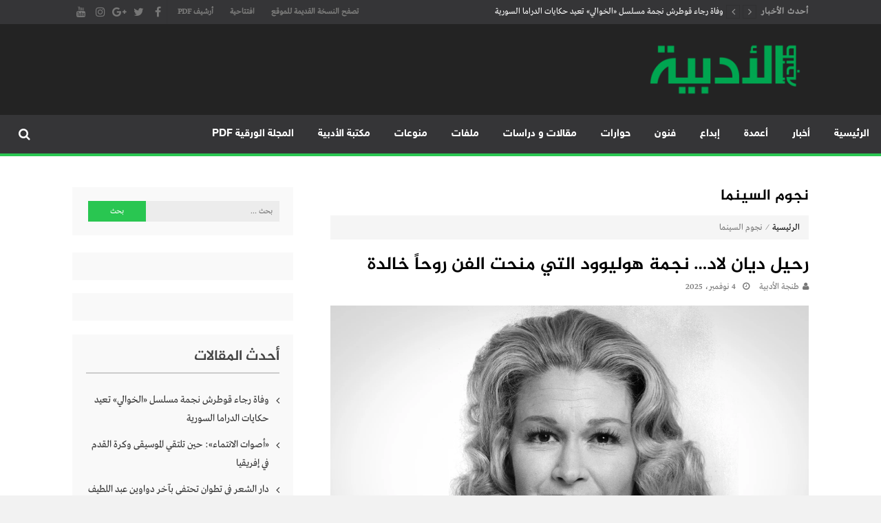

--- FILE ---
content_type: text/html; charset=UTF-8
request_url: https://aladabia.net/tag/%D9%86%D8%AC%D9%88%D9%85-%D8%A7%D9%84%D8%B3%D9%8A%D9%86%D9%85%D8%A7/
body_size: 104142
content:
<!DOCTYPE html>
<html dir="rtl" lang="ar">
<head>
	
	

	
	
	
<meta charset="UTF-8">
<meta name="viewport" content="width=device-width, initial-scale=1">
<link rel="profile" href="http://gmpg.org/xfn/11">
<link rel="pingback" href="https://aladabia.net/xmlrpc.php">

<meta name='robots' content='index, follow, max-image-preview:large, max-snippet:-1, max-video-preview:-1' />
	<style>img:is([sizes="auto" i], [sizes^="auto," i]) { contain-intrinsic-size: 3000px 1500px }</style>
	
	<!-- This site is optimized with the Yoast SEO plugin v24.9 - https://yoast.com/wordpress/plugins/seo/ -->
	<title>نجوم السينما Archives - موقع طنجة الأدبية</title>
	<link rel="canonical" href="https://aladabia.net/tag/نجوم-السينما/" />
	<meta property="og:locale" content="ar_AR" />
	<meta property="og:type" content="article" />
	<meta property="og:title" content="نجوم السينما Archives - موقع طنجة الأدبية" />
	<meta property="og:url" content="https://aladabia.net/tag/نجوم-السينما/" />
	<meta property="og:site_name" content="موقع طنجة الأدبية" />
	<meta name="twitter:card" content="summary_large_image" />
	<script type="application/ld+json" class="yoast-schema-graph">{"@context":"https://schema.org","@graph":[{"@type":"CollectionPage","@id":"https://aladabia.net/tag/%d9%86%d8%ac%d9%88%d9%85-%d8%a7%d9%84%d8%b3%d9%8a%d9%86%d9%85%d8%a7/","url":"https://aladabia.net/tag/%d9%86%d8%ac%d9%88%d9%85-%d8%a7%d9%84%d8%b3%d9%8a%d9%86%d9%85%d8%a7/","name":"نجوم السينما Archives - موقع طنجة الأدبية","isPartOf":{"@id":"https://aladabia.net/#website"},"primaryImageOfPage":{"@id":"https://aladabia.net/tag/%d9%86%d8%ac%d9%88%d9%85-%d8%a7%d9%84%d8%b3%d9%8a%d9%86%d9%85%d8%a7/#primaryimage"},"image":{"@id":"https://aladabia.net/tag/%d9%86%d8%ac%d9%88%d9%85-%d8%a7%d9%84%d8%b3%d9%8a%d9%86%d9%85%d8%a7/#primaryimage"},"thumbnailUrl":"https://aladabia.net/wp-content/uploads/2025/11/251103-diane-ladd-mn-1555-64c615.webp","breadcrumb":{"@id":"https://aladabia.net/tag/%d9%86%d8%ac%d9%88%d9%85-%d8%a7%d9%84%d8%b3%d9%8a%d9%86%d9%85%d8%a7/#breadcrumb"},"inLanguage":"ar"},{"@type":"ImageObject","inLanguage":"ar","@id":"https://aladabia.net/tag/%d9%86%d8%ac%d9%88%d9%85-%d8%a7%d9%84%d8%b3%d9%8a%d9%86%d9%85%d8%a7/#primaryimage","url":"https://aladabia.net/wp-content/uploads/2025/11/251103-diane-ladd-mn-1555-64c615.webp","contentUrl":"https://aladabia.net/wp-content/uploads/2025/11/251103-diane-ladd-mn-1555-64c615.webp","width":1500,"height":1000,"caption":"Diane Ladd"},{"@type":"BreadcrumbList","@id":"https://aladabia.net/tag/%d9%86%d8%ac%d9%88%d9%85-%d8%a7%d9%84%d8%b3%d9%8a%d9%86%d9%85%d8%a7/#breadcrumb","itemListElement":[{"@type":"ListItem","position":1,"name":"Home","item":"https://aladabia.net/"},{"@type":"ListItem","position":2,"name":"نجوم السينما"}]},{"@type":"WebSite","@id":"https://aladabia.net/#website","url":"https://aladabia.net/","name":"موقع طنجة الأدبية","description":"مجلة طنجة الأدبية الموقع الأدبي والثقافي الأول داخل العالم العربي، يتم تحديثه على مدار 24 ساعة ويفتح المجال لكل المبدعين في شتى أنحاء العالم للتعريف بأعمالهم الأدبية و الفنية من قصة، شعر، زجل، رواية، دراسة، نقد، مسرح، سينما، تشكيل، كاريكاتير، موسيقى، حوارات و إصدارات","publisher":{"@id":"https://aladabia.net/#organization"},"potentialAction":[{"@type":"SearchAction","target":{"@type":"EntryPoint","urlTemplate":"https://aladabia.net/?s={search_term_string}"},"query-input":{"@type":"PropertyValueSpecification","valueRequired":true,"valueName":"search_term_string"}}],"inLanguage":"ar"},{"@type":"Organization","@id":"https://aladabia.net/#organization","name":"طنجة الأدبية","url":"https://aladabia.net/","logo":{"@type":"ImageObject","inLanguage":"ar","@id":"https://aladabia.net/#/schema/logo/image/","url":"https://aladabia.net/wp-content/uploads/2018/03/logo-adabia-1.png","contentUrl":"https://aladabia.net/wp-content/uploads/2018/03/logo-adabia-1.png","width":676,"height":250,"caption":"طنجة الأدبية"},"image":{"@id":"https://aladabia.net/#/schema/logo/image/"},"sameAs":["https://web.facebook.com/TanjaAladabia","https://www.youtube.com/channel/UCEsHhzzE4r5HumxvsBgRAZQ#noAd"]}]}</script>
	<!-- / Yoast SEO plugin. -->


<link rel='dns-prefetch' href='//www.googletagmanager.com' />
<link rel='dns-prefetch' href='//www.fontstatic.com' />
<link rel='dns-prefetch' href='//pagead2.googlesyndication.com' />
<link rel="alternate" type="application/rss+xml" title="موقع طنجة الأدبية &laquo; الخلاصة" href="https://aladabia.net/feed/" />
<link rel="alternate" type="application/rss+xml" title="موقع طنجة الأدبية &laquo; خلاصة التعليقات" href="https://aladabia.net/comments/feed/" />
<link rel="alternate" type="application/rss+xml" title="موقع طنجة الأدبية &laquo; نجوم السينما خلاصة الوسوم" href="https://aladabia.net/tag/%d9%86%d8%ac%d9%88%d9%85-%d8%a7%d9%84%d8%b3%d9%8a%d9%86%d9%85%d8%a7/feed/" />
<script type="text/javascript">
/* <![CDATA[ */
window._wpemojiSettings = {"baseUrl":"https:\/\/s.w.org\/images\/core\/emoji\/16.0.1\/72x72\/","ext":".png","svgUrl":"https:\/\/s.w.org\/images\/core\/emoji\/16.0.1\/svg\/","svgExt":".svg","source":{"concatemoji":"https:\/\/aladabia.net\/wp-includes\/js\/wp-emoji-release.min.js?ver=6.8.3"}};
/*! This file is auto-generated */
!function(s,n){var o,i,e;function c(e){try{var t={supportTests:e,timestamp:(new Date).valueOf()};sessionStorage.setItem(o,JSON.stringify(t))}catch(e){}}function p(e,t,n){e.clearRect(0,0,e.canvas.width,e.canvas.height),e.fillText(t,0,0);var t=new Uint32Array(e.getImageData(0,0,e.canvas.width,e.canvas.height).data),a=(e.clearRect(0,0,e.canvas.width,e.canvas.height),e.fillText(n,0,0),new Uint32Array(e.getImageData(0,0,e.canvas.width,e.canvas.height).data));return t.every(function(e,t){return e===a[t]})}function u(e,t){e.clearRect(0,0,e.canvas.width,e.canvas.height),e.fillText(t,0,0);for(var n=e.getImageData(16,16,1,1),a=0;a<n.data.length;a++)if(0!==n.data[a])return!1;return!0}function f(e,t,n,a){switch(t){case"flag":return n(e,"\ud83c\udff3\ufe0f\u200d\u26a7\ufe0f","\ud83c\udff3\ufe0f\u200b\u26a7\ufe0f")?!1:!n(e,"\ud83c\udde8\ud83c\uddf6","\ud83c\udde8\u200b\ud83c\uddf6")&&!n(e,"\ud83c\udff4\udb40\udc67\udb40\udc62\udb40\udc65\udb40\udc6e\udb40\udc67\udb40\udc7f","\ud83c\udff4\u200b\udb40\udc67\u200b\udb40\udc62\u200b\udb40\udc65\u200b\udb40\udc6e\u200b\udb40\udc67\u200b\udb40\udc7f");case"emoji":return!a(e,"\ud83e\udedf")}return!1}function g(e,t,n,a){var r="undefined"!=typeof WorkerGlobalScope&&self instanceof WorkerGlobalScope?new OffscreenCanvas(300,150):s.createElement("canvas"),o=r.getContext("2d",{willReadFrequently:!0}),i=(o.textBaseline="top",o.font="600 32px Arial",{});return e.forEach(function(e){i[e]=t(o,e,n,a)}),i}function t(e){var t=s.createElement("script");t.src=e,t.defer=!0,s.head.appendChild(t)}"undefined"!=typeof Promise&&(o="wpEmojiSettingsSupports",i=["flag","emoji"],n.supports={everything:!0,everythingExceptFlag:!0},e=new Promise(function(e){s.addEventListener("DOMContentLoaded",e,{once:!0})}),new Promise(function(t){var n=function(){try{var e=JSON.parse(sessionStorage.getItem(o));if("object"==typeof e&&"number"==typeof e.timestamp&&(new Date).valueOf()<e.timestamp+604800&&"object"==typeof e.supportTests)return e.supportTests}catch(e){}return null}();if(!n){if("undefined"!=typeof Worker&&"undefined"!=typeof OffscreenCanvas&&"undefined"!=typeof URL&&URL.createObjectURL&&"undefined"!=typeof Blob)try{var e="postMessage("+g.toString()+"("+[JSON.stringify(i),f.toString(),p.toString(),u.toString()].join(",")+"));",a=new Blob([e],{type:"text/javascript"}),r=new Worker(URL.createObjectURL(a),{name:"wpTestEmojiSupports"});return void(r.onmessage=function(e){c(n=e.data),r.terminate(),t(n)})}catch(e){}c(n=g(i,f,p,u))}t(n)}).then(function(e){for(var t in e)n.supports[t]=e[t],n.supports.everything=n.supports.everything&&n.supports[t],"flag"!==t&&(n.supports.everythingExceptFlag=n.supports.everythingExceptFlag&&n.supports[t]);n.supports.everythingExceptFlag=n.supports.everythingExceptFlag&&!n.supports.flag,n.DOMReady=!1,n.readyCallback=function(){n.DOMReady=!0}}).then(function(){return e}).then(function(){var e;n.supports.everything||(n.readyCallback(),(e=n.source||{}).concatemoji?t(e.concatemoji):e.wpemoji&&e.twemoji&&(t(e.twemoji),t(e.wpemoji)))}))}((window,document),window._wpemojiSettings);
/* ]]> */
</script>
<style id='wp-emoji-styles-inline-css' type='text/css'>

	img.wp-smiley, img.emoji {
		display: inline !important;
		border: none !important;
		box-shadow: none !important;
		height: 1em !important;
		width: 1em !important;
		margin: 0 0.07em !important;
		vertical-align: -0.1em !important;
		background: none !important;
		padding: 0 !important;
	}
</style>
<link rel='stylesheet' id='wp-block-library-rtl-css' href='https://aladabia.net/wp-includes/css/dist/block-library/style-rtl.min.css?ver=6.8.3' type='text/css' media='all' />
<style id='classic-theme-styles-inline-css' type='text/css'>
/*! This file is auto-generated */
.wp-block-button__link{color:#fff;background-color:#32373c;border-radius:9999px;box-shadow:none;text-decoration:none;padding:calc(.667em + 2px) calc(1.333em + 2px);font-size:1.125em}.wp-block-file__button{background:#32373c;color:#fff;text-decoration:none}
</style>
<style id='global-styles-inline-css' type='text/css'>
:root{--wp--preset--aspect-ratio--square: 1;--wp--preset--aspect-ratio--4-3: 4/3;--wp--preset--aspect-ratio--3-4: 3/4;--wp--preset--aspect-ratio--3-2: 3/2;--wp--preset--aspect-ratio--2-3: 2/3;--wp--preset--aspect-ratio--16-9: 16/9;--wp--preset--aspect-ratio--9-16: 9/16;--wp--preset--color--black: #000000;--wp--preset--color--cyan-bluish-gray: #abb8c3;--wp--preset--color--white: #ffffff;--wp--preset--color--pale-pink: #f78da7;--wp--preset--color--vivid-red: #cf2e2e;--wp--preset--color--luminous-vivid-orange: #ff6900;--wp--preset--color--luminous-vivid-amber: #fcb900;--wp--preset--color--light-green-cyan: #7bdcb5;--wp--preset--color--vivid-green-cyan: #00d084;--wp--preset--color--pale-cyan-blue: #8ed1fc;--wp--preset--color--vivid-cyan-blue: #0693e3;--wp--preset--color--vivid-purple: #9b51e0;--wp--preset--gradient--vivid-cyan-blue-to-vivid-purple: linear-gradient(135deg,rgba(6,147,227,1) 0%,rgb(155,81,224) 100%);--wp--preset--gradient--light-green-cyan-to-vivid-green-cyan: linear-gradient(135deg,rgb(122,220,180) 0%,rgb(0,208,130) 100%);--wp--preset--gradient--luminous-vivid-amber-to-luminous-vivid-orange: linear-gradient(135deg,rgba(252,185,0,1) 0%,rgba(255,105,0,1) 100%);--wp--preset--gradient--luminous-vivid-orange-to-vivid-red: linear-gradient(135deg,rgba(255,105,0,1) 0%,rgb(207,46,46) 100%);--wp--preset--gradient--very-light-gray-to-cyan-bluish-gray: linear-gradient(135deg,rgb(238,238,238) 0%,rgb(169,184,195) 100%);--wp--preset--gradient--cool-to-warm-spectrum: linear-gradient(135deg,rgb(74,234,220) 0%,rgb(151,120,209) 20%,rgb(207,42,186) 40%,rgb(238,44,130) 60%,rgb(251,105,98) 80%,rgb(254,248,76) 100%);--wp--preset--gradient--blush-light-purple: linear-gradient(135deg,rgb(255,206,236) 0%,rgb(152,150,240) 100%);--wp--preset--gradient--blush-bordeaux: linear-gradient(135deg,rgb(254,205,165) 0%,rgb(254,45,45) 50%,rgb(107,0,62) 100%);--wp--preset--gradient--luminous-dusk: linear-gradient(135deg,rgb(255,203,112) 0%,rgb(199,81,192) 50%,rgb(65,88,208) 100%);--wp--preset--gradient--pale-ocean: linear-gradient(135deg,rgb(255,245,203) 0%,rgb(182,227,212) 50%,rgb(51,167,181) 100%);--wp--preset--gradient--electric-grass: linear-gradient(135deg,rgb(202,248,128) 0%,rgb(113,206,126) 100%);--wp--preset--gradient--midnight: linear-gradient(135deg,rgb(2,3,129) 0%,rgb(40,116,252) 100%);--wp--preset--font-size--small: 13px;--wp--preset--font-size--medium: 20px;--wp--preset--font-size--large: 36px;--wp--preset--font-size--x-large: 42px;--wp--preset--spacing--20: 0.44rem;--wp--preset--spacing--30: 0.67rem;--wp--preset--spacing--40: 1rem;--wp--preset--spacing--50: 1.5rem;--wp--preset--spacing--60: 2.25rem;--wp--preset--spacing--70: 3.38rem;--wp--preset--spacing--80: 5.06rem;--wp--preset--shadow--natural: 6px 6px 9px rgba(0, 0, 0, 0.2);--wp--preset--shadow--deep: 12px 12px 50px rgba(0, 0, 0, 0.4);--wp--preset--shadow--sharp: 6px 6px 0px rgba(0, 0, 0, 0.2);--wp--preset--shadow--outlined: 6px 6px 0px -3px rgba(255, 255, 255, 1), 6px 6px rgba(0, 0, 0, 1);--wp--preset--shadow--crisp: 6px 6px 0px rgba(0, 0, 0, 1);}:where(.is-layout-flex){gap: 0.5em;}:where(.is-layout-grid){gap: 0.5em;}body .is-layout-flex{display: flex;}.is-layout-flex{flex-wrap: wrap;align-items: center;}.is-layout-flex > :is(*, div){margin: 0;}body .is-layout-grid{display: grid;}.is-layout-grid > :is(*, div){margin: 0;}:where(.wp-block-columns.is-layout-flex){gap: 2em;}:where(.wp-block-columns.is-layout-grid){gap: 2em;}:where(.wp-block-post-template.is-layout-flex){gap: 1.25em;}:where(.wp-block-post-template.is-layout-grid){gap: 1.25em;}.has-black-color{color: var(--wp--preset--color--black) !important;}.has-cyan-bluish-gray-color{color: var(--wp--preset--color--cyan-bluish-gray) !important;}.has-white-color{color: var(--wp--preset--color--white) !important;}.has-pale-pink-color{color: var(--wp--preset--color--pale-pink) !important;}.has-vivid-red-color{color: var(--wp--preset--color--vivid-red) !important;}.has-luminous-vivid-orange-color{color: var(--wp--preset--color--luminous-vivid-orange) !important;}.has-luminous-vivid-amber-color{color: var(--wp--preset--color--luminous-vivid-amber) !important;}.has-light-green-cyan-color{color: var(--wp--preset--color--light-green-cyan) !important;}.has-vivid-green-cyan-color{color: var(--wp--preset--color--vivid-green-cyan) !important;}.has-pale-cyan-blue-color{color: var(--wp--preset--color--pale-cyan-blue) !important;}.has-vivid-cyan-blue-color{color: var(--wp--preset--color--vivid-cyan-blue) !important;}.has-vivid-purple-color{color: var(--wp--preset--color--vivid-purple) !important;}.has-black-background-color{background-color: var(--wp--preset--color--black) !important;}.has-cyan-bluish-gray-background-color{background-color: var(--wp--preset--color--cyan-bluish-gray) !important;}.has-white-background-color{background-color: var(--wp--preset--color--white) !important;}.has-pale-pink-background-color{background-color: var(--wp--preset--color--pale-pink) !important;}.has-vivid-red-background-color{background-color: var(--wp--preset--color--vivid-red) !important;}.has-luminous-vivid-orange-background-color{background-color: var(--wp--preset--color--luminous-vivid-orange) !important;}.has-luminous-vivid-amber-background-color{background-color: var(--wp--preset--color--luminous-vivid-amber) !important;}.has-light-green-cyan-background-color{background-color: var(--wp--preset--color--light-green-cyan) !important;}.has-vivid-green-cyan-background-color{background-color: var(--wp--preset--color--vivid-green-cyan) !important;}.has-pale-cyan-blue-background-color{background-color: var(--wp--preset--color--pale-cyan-blue) !important;}.has-vivid-cyan-blue-background-color{background-color: var(--wp--preset--color--vivid-cyan-blue) !important;}.has-vivid-purple-background-color{background-color: var(--wp--preset--color--vivid-purple) !important;}.has-black-border-color{border-color: var(--wp--preset--color--black) !important;}.has-cyan-bluish-gray-border-color{border-color: var(--wp--preset--color--cyan-bluish-gray) !important;}.has-white-border-color{border-color: var(--wp--preset--color--white) !important;}.has-pale-pink-border-color{border-color: var(--wp--preset--color--pale-pink) !important;}.has-vivid-red-border-color{border-color: var(--wp--preset--color--vivid-red) !important;}.has-luminous-vivid-orange-border-color{border-color: var(--wp--preset--color--luminous-vivid-orange) !important;}.has-luminous-vivid-amber-border-color{border-color: var(--wp--preset--color--luminous-vivid-amber) !important;}.has-light-green-cyan-border-color{border-color: var(--wp--preset--color--light-green-cyan) !important;}.has-vivid-green-cyan-border-color{border-color: var(--wp--preset--color--vivid-green-cyan) !important;}.has-pale-cyan-blue-border-color{border-color: var(--wp--preset--color--pale-cyan-blue) !important;}.has-vivid-cyan-blue-border-color{border-color: var(--wp--preset--color--vivid-cyan-blue) !important;}.has-vivid-purple-border-color{border-color: var(--wp--preset--color--vivid-purple) !important;}.has-vivid-cyan-blue-to-vivid-purple-gradient-background{background: var(--wp--preset--gradient--vivid-cyan-blue-to-vivid-purple) !important;}.has-light-green-cyan-to-vivid-green-cyan-gradient-background{background: var(--wp--preset--gradient--light-green-cyan-to-vivid-green-cyan) !important;}.has-luminous-vivid-amber-to-luminous-vivid-orange-gradient-background{background: var(--wp--preset--gradient--luminous-vivid-amber-to-luminous-vivid-orange) !important;}.has-luminous-vivid-orange-to-vivid-red-gradient-background{background: var(--wp--preset--gradient--luminous-vivid-orange-to-vivid-red) !important;}.has-very-light-gray-to-cyan-bluish-gray-gradient-background{background: var(--wp--preset--gradient--very-light-gray-to-cyan-bluish-gray) !important;}.has-cool-to-warm-spectrum-gradient-background{background: var(--wp--preset--gradient--cool-to-warm-spectrum) !important;}.has-blush-light-purple-gradient-background{background: var(--wp--preset--gradient--blush-light-purple) !important;}.has-blush-bordeaux-gradient-background{background: var(--wp--preset--gradient--blush-bordeaux) !important;}.has-luminous-dusk-gradient-background{background: var(--wp--preset--gradient--luminous-dusk) !important;}.has-pale-ocean-gradient-background{background: var(--wp--preset--gradient--pale-ocean) !important;}.has-electric-grass-gradient-background{background: var(--wp--preset--gradient--electric-grass) !important;}.has-midnight-gradient-background{background: var(--wp--preset--gradient--midnight) !important;}.has-small-font-size{font-size: var(--wp--preset--font-size--small) !important;}.has-medium-font-size{font-size: var(--wp--preset--font-size--medium) !important;}.has-large-font-size{font-size: var(--wp--preset--font-size--large) !important;}.has-x-large-font-size{font-size: var(--wp--preset--font-size--x-large) !important;}
:where(.wp-block-post-template.is-layout-flex){gap: 1.25em;}:where(.wp-block-post-template.is-layout-grid){gap: 1.25em;}
:where(.wp-block-columns.is-layout-flex){gap: 2em;}:where(.wp-block-columns.is-layout-grid){gap: 2em;}
:root :where(.wp-block-pullquote){font-size: 1.5em;line-height: 1.6;}
</style>
<link rel='stylesheet' id='wp-polls-css' href='https://aladabia.net/wp-content/plugins/wp-polls/polls-css.css?ver=2.77.3' type='text/css' media='all' />
<style id='wp-polls-inline-css' type='text/css'>
.wp-polls .pollbar {
	margin: 1px;
	font-size: 6px;
	line-height: 8px;
	height: 8px;
	background-image: url('https://aladabia.net/wp-content/plugins/wp-polls/images/default/pollbg.gif');
	border: 1px solid #c8c8c8;
}

</style>
<link rel='stylesheet' id='wp-polls-rtl-css' href='https://aladabia.net/wp-content/plugins/wp-polls/polls-css-rtl.css?ver=2.77.3' type='text/css' media='all' />
<link rel='stylesheet' id='arabic-webfonts-css' href='//www.fontstatic.com/f=DroidKufi-Regular,jazeera,' type='text/css' media='all' />
<link rel='stylesheet' id='wppopups-base-css' href='https://aladabia.net/wp-content/plugins/wp-popups-lite/src/assets/css/wppopups-base.css?ver=2.2.0.3' type='text/css' media='all' />
<link rel='stylesheet' id='lightslider-style-css' href='https://aladabia.net/wp-content/themes/moheet/assets/library/lightslider/lightslider.css?ver=1.1.5' type='text/css' media='all' />
<link rel='stylesheet' id='font-awesome-style-css' href='https://aladabia.net/wp-content/themes/moheet/assets/library/font-awesome/css/font-awesome.css?ver=4.5.0' type='text/css' media='all' />
<link rel='stylesheet' id='animate-css-css' href='https://aladabia.net/wp-content/themes/moheet/assets/css/animate.css?ver=3.5.1' type='text/css' media='all' />
<link rel='stylesheet' id='prettyPhoto-style-css' href='https://aladabia.net/wp-content/themes/moheet/assets/css/prettyPhoto.css?ver=3.1.6' type='text/css' media='all' />
<link rel='stylesheet' id='moheet-style-css' href='https://aladabia.net/wp-content/themes/moheet/style.css?ver=1.2' type='text/css' media='all' />
<style id='moheet-style-inline-css' type='text/css'>
span.cat-links a.cat-9 {
                    color: #fff;
                    background: #4db2ec;
                }
                
span.cat-links a.cat-751 {
                    color: #fff;
                    background: #4db2ec;
                }
                
span.cat-links a.cat-13 {
                    color: #fff;
                    background: #4db2ec;
                }
                
span.cat-links a.cat-290 {
                    color: #fff;
                    background: #4db2ec;
                }
                
span.cat-links a.cat-29 {
                    color: #fff;
                    background: #4db2ec;
                }
                
span.cat-links a.cat-34 {
                    color: #fff;
                    background: #4db2ec;
                }
                
span.cat-links a.cat-33 {
                    color: #fff;
                    background: #4db2ec;
                }
                
span.cat-links a.cat-21 {
                    color: #fff;
                    background: #4db2ec;
                }
                
span.cat-links a.cat-60 {
                    color: #fff;
                    background: #4db2ec;
                }
                
span.cat-links a.cat-11 {
                    color: #fff;
                    background: #4db2ec;
                }
                
span.cat-links a.cat-3872 {
                    color: #fff;
                    background: #4db2ec;
                }
                
span.cat-links a.cat-28 {
                    color: #fff;
                    background: #4db2ec;
                }
                
span.cat-links a.cat-44 {
                    color: #fff;
                    background: #4db2ec;
                }
                
span.cat-links a.cat-26 {
                    color: #fff;
                    background: #4db2ec;
                }
                
span.cat-links a.cat-35 {
                    color: #fff;
                    background: #4db2ec;
                }
                
span.cat-links a.cat-12 {
                    color: #fff;
                    background: #4db2ec;
                }
                
span.cat-links a.cat-38 {
                    color: #fff;
                    background: #4db2ec;
                }
                
span.cat-links a.cat-23 {
                    color: #fff;
                    background: #4db2ec;
                }
                
span.cat-links a.cat-36 {
                    color: #fff;
                    background: #4db2ec;
                }
                
span.cat-links a.cat-1 {
                    color: #fff;
                    background: #ff4422;
                }
                
span.cat-links a.cat-37 {
                    color: #fff;
                    background: #4db2ec;
                }
                
span.cat-links a.cat-15 {
                    color: #fff;
                    background: #4db2ec;
                }
                
span.cat-links a.cat-383 {
                    color: #fff;
                    background: #4db2ec;
                }
                
span.cat-links a.cat-22 {
                    color: #fff;
                    background: #4db2ec;
                }
                
span.cat-links a.cat-10 {
                    color: #fff;
                    background: #4db2ec;
                }
                
span.cat-links a.cat-14 {
                    color: #fff;
                    background: #4db2ec;
                }
                
span.cat-links a.cat-3790 {
                    color: #fff;
                    background: #4db2ec;
                }
                
span.cat-links a.cat-25 {
                    color: #fff;
                    background: #4db2ec;
                }
                
span.cat-links a.cat-1122 {
                    color: #fff;
                    background: #4db2ec;
                }
                
span.cat-links a.cat-19 {
                    color: #fff;
                    background: #4db2ec;
                }
                
span.cat-links a.cat-27 {
                    color: #fff;
                    background: #4db2ec;
                }
                
.widget_social-widget a, .nav-toggle, span.cat-links a, .main-navigation .current_page_item > a, .main-navigation .current-menu-item > a, .main-navigation .current_page_ancestor > a, .main-navigation .current-menu-ancestor > a, .nav-wrapper > li > a:hover, .header-layout1.moheet-top-header .moheet-ticker-caption, .site-header .main-navigation .moheet-search-form-primary .search-form .search-submit, .site-header .main-navigation .moheet-search-form-primary.search-in .search-form .search-submit:hover, .homepage-fullwidth-wrapper  h4.block-title:after, .homepage-fullwidth-wrapper  h4.widget-title:after, .homepage-bottom-fullwidth-wrapper h4.block-title:after, .homepage-bottom-fullwidth-wrapper h4.widget-title:after, .moheet-main-content   h4.widget-title:after, .moheet-main-content h4.block-title:after, .moheet-bottom-main-content  h4.widget-title:after, .moheet-bottom-main-content h4.block-title:after,
                        .widget.moheet_category_posts_slider .lSSlideOuter ul.lSPager.lSpg > li.active a, .widget.moheet_category_posts_slider .lSSlideOuter ul.lSPager.lSpg > li a:hover,
                        .widget_tag_cloud .tagcloud a:hover, .tags-links a:hover,
                        #scroll-up:hover,
                        .single #moheet-breadcrumbs:before, .archive #moheet-breadcrumbs:before,
                        #primary .comments-area .form-submit input[type=submit], .archive.moheet-archive-layout3 article .layout3-content-wrapper .left-wrap .date-day, .archive.moheet-archive-layout3 .moheet-archive-more,
                        .pagination .nav-links span.current, .pagination .nav-links span:hover, .pagination .nav-links a:hover,
                        .single .layout3-content-wrapper .layout3-postmeta .date-day,
                        #secondary .widget_search input.search-submit {
                            background: #29c651;
                        }
.moheet_fullwidth_slider .fw_slider_layout_2 .lSSlideOuter .lSPager.lSpg > li a:hover, a, a:hover, .site-footer a:hover, .site-header .main-navigation li a:hover,  #primary .author-desc-wrapper .author-social span.social-icon-wrap a:hover, .post-review-wrapper .section-title , .post-review-wrapper .total-reivew-wrapper .stars-count, .post-review-wrapper .stars-review-wrapper .review-featured-wrap .stars-count {
                            color: #29c651;
                        }
.site-header .main-navigation ul li ul li a:hover, .entry-meta a:hover, #primary .entry-footer a:hover,
                        h3 a:hover, h3.featured-large-font a:hover,
                        .widget.moheet_block_posts_ajax .child-cat-tabs ul.moheet-tab-links li a:hover, 
                        .block-header .view-all a:hover,
                        h3.large-font a:hover, .widget.moheet_block_posts_carousel .single-post .post-caption h3 a:hover, .widget.moheet_category_posts_slider .single-post .post-caption h3 a:hover, .widget.moheet_category_posts_slider .single-post .post-caption h3 a:hover,
                        .moheet_fullwidth_block_posts .fw_block_layout_1 .single-posts-wrapper .single-post .post-content-wrapper h3 a:hover, .single-post .tags-links:before,
                        .single #moheet-breadcrumbs span a:hover, .archive #moheet-breadcrumbs span a:hover,
                        .post-navigation .nav-links a:hover p, #primary .moheet-author-metabox .author-desc-wrapper a.author-title:hover, #primary .moheet-author-metabox .author-desc-wrapper a:hover,
                        h2.entry-title a:hover, .archive.moheet-archive-layout3 .moheet-archive-more:hover,
                        .post-meta a:hover, .entry-meta a:hover, #primary .entry-footer a:hover,
                        .post-meta .post-author .author:hover:before, .post-meta .post-author .author:hover a, .site-content .homepage-slider-section .widget_moheet_featured_slider .featured-article .post-caption .post-meta a:hover,
                        .widget .single-post .post-meta a:hover,
                        .widget .single-post .post-meta span.comments-count a:hover, .widget .single-post .post-meta span.comments-count a:hover:before, .moheet-related-wrapper .post-meta span a:hover,
                        .page-template-home-template .post-meta .star-review-wrapper .star-value,
                        .comments-area .comment-meta a:hover, .comments-area .reply a:hover, .comments-area ol li .cmt-main-content cite.fn a:hover, 
                        .site-header .main-navigation ul.moheet_mega_menu li.has-mega-menu ul.mega-cat-menu.has-menu-tab li .ap-mega-menu-cat-wrap div a.mega-active-cat,
                        .post-meta .star-review-wrapper .star-value,
                        .site-footer a:hover,
                        .moheet_fullwidth_slider .fw_slider_layout_1 .slide-info-wrapper h2.slide-title a:hover,
                        .widget_recent_entries li a:hover, 
                        .widget_archive li a:hover, 
                        .widget_categories li a:hover, 
                        .widget_meta li a:hover, 
                        .widget_recent_comments li a:hover, 
                        .moheet-footer-widget .menu li a:hover,
                        .archive .tags-links a:hover, 
                        .single-post .tags-links a:hover, 
                        .search .tags-links a:hover, 
                        .blog .tags-links a:hover,
                        .widget.moheet_category_posts_slider .single-post .post-meta .post-author .author:hover:before,
                        .moheet_fullwidth_slider .fw_slider_layout_1 .lSSlideOuter ul li .post-meta a:hover,
                        .moheet_fullwidth_slider .fw_slider_layout_1 .lSSlideOuter ul li .post-meta a:hover, .moheet_fullwidth_slider .fw_slider_layout_1 .lSSlideOuter ul li .post-meta .post-author .author:hover:before, .moheet_fullwidth_slider .fw_slider_layout_1 .lSSlideOuter ul li .post-meta .post-view:hover a, .moheet_fullwidth_block_posts .fw_block_layout_2 .single-posts-wrapper .single-post .post-meta .posted-on a:hover, .moheet_fullwidth_block_posts .fw_block_layout_2 .single-posts-wrapper .single-post .post-meta span.author:hover:before, .moheet_fullwidth_block_posts .fw_block_layout_2 .single-posts-wrapper .single-post .post-content-wrapper h3 a:hover, .site-footer .widget.moheet_category_posts_slider .post-meta .posted-on:hover a, .site-footer .widget.moheet_category_posts_slider .post-meta .posted-on:hover:before, .site-footer .widget.moheet_category_posts_slider .post-meta span.comments-count a:hover, .site-footer .widget.moheet_category_posts_slider .post-meta .post-author .author:hover:before, .site-footer .widget.moheet_category_posts_slider .single-post .post-meta .post-author a:hover, .moheet_fullwidth_block_posts .fw_block_layout_1 .single-posts-wrapper .single-post .post-meta .posted-on:hover a, .moheet_fullwidth_block_posts .fw_block_layout_1 .single-posts-wrapper .single-post .post-meta .posted-on:hover:before, .moheet_fullwidth_block_posts .fw_block_layout_1 .single-posts-wrapper .single-post .post-meta span.author:hover a, .moheet_fullwidth_block_posts .fw_block_layout_1 .single-posts-wrapper .single-post .post-meta span.author:hover:before, .moheet_fullwidth_block_posts .post-meta .post-author .author:hover a, .moheet_fullwidth_block_posts .post-meta .post-author .author:hover:before, .widget.moheet_block_posts_carousel .block_crs_layout_1 .post-meta .post-author .author:hover a, .widget.moheet_block_posts_carousel .block_crs_layout_1 .post-meta .post-author .author:hover:before, .widget.moheet_block_posts_carousel .block_crs_layout_1 .single-post .post-meta .posted-on:hover a, .widget.moheet_block_posts_carousel .block_crs_layout_1 .single-post .post-meta .posted-on:hover:before, .moheet_fullwidth_slider .fw_slider_layout_2 .slide-info-wrapper .post-meta .comments-count:hover a, .moheet_fullwidth_slider .fw_slider_layout_2 .slide-info-wrapper .post-meta .comments-count:hover:before, .moheet_fullwidth_slider .fw_slider_layout_2 .slide-info-wrapper .post-meta .posted-on:hover a, .moheet_fullwidth_slider .fw_slider_layout_2 .slide-info-wrapper .post-meta .posted-on:hover:before, .moheet_fullwidth_slider .fw_slider_layout_2 .lSSlideOuter .slide-info-wrapper .post-meta .post-author .author:hover:before, .widget_moheet_featured_slider .post-meta .post-author .author:hover:before, .post-meta .post-author .author:hover:before, .post-meta .comments-count a:hover:before, .post-meta .post-author .author:hover a, .site-content .homepage-slider-section .widget_moheet_featured_slider .featured-article .post-caption .post-meta a:hover,
                        .moheet-home-aside .widget.moheet_category_posts_slider .single-post .post-meta .comments-count a:hover,
                        .moheet-newsticker-wrapper.header-layout2 ul li a:hover,
                        .moheet-newsticker-wrapper.header-layout2 .moheet-ticker-caption span,
                        .moheet-top-header.header-layout2 .top-navigation .menu a:hover,
                      .moheet-newsticker-wrapper.header-layout2 ul li a:before ,
                        .moheet_fullwidth_slider .fw_slider_layout_1 .slide-info-wrapper h2.slide-title a:hover,
                        .moheet-newsticker-wrapper ul li a:hover, 
                        .moheet-newsticker-wrapper .moheet-container.carousel-layout .lSSlideWrapper ul li .single-news a:hover {
                        color: #29c651;
                    }
.site-header .main-navigation ul#primary-menu > li > ul, .site-header .main-navigation, .site-header.header-layout1 .main-navigation .menu-primary-menu-container > ul > li.current-menu-item a:before, .site-header.header-layout1 .main-navigation .menu-primary-menu-container > ul > li > a:hover:before, .site-header.header-layout2 .main-navigation .menu-primary-menu-container > ul > li.current-menu-item a:before, .site-header.header-layout2 .main-navigation .menu-primary-menu-container > ul > li > a:hover:before, .header-layout2 .main-navigation .index-icon:hover:before, .header-layout1 .main-navigation .index-icon:hover:before,
            .site-header.header-layout1 .main-navigation .menu-primary-menu-container > ul li a:before, .site-header.header-layout2 .main-navigation .menu-primary-menu-container > ul li a:before, .header-layout2 .main-navigation .index-icon:before, .header-layout1 .main-navigation .index-icon:before,
            .site-header .main-navigation .moheet-search-form-primary .search-form, 
            .widget_tag_cloud .tagcloud a:hover, .tags-links a:hover, .archive.moheet-archive-layout3 .moheet-archive-more,
            .pagination .nav-links span.current, .pagination .nav-links span:hover, .pagination .nav-links a:hover {
                        border-color: #29c651;
                    }
.moheet-newsticker-wrapper .default-layout-new .moheet-ticker-caption span:after {
                        border-color: transparent transparent transparent #29c651;
                    }

</style>
<style id='akismet-widget-style-inline-css' type='text/css'>

			.a-stats {
				--akismet-color-mid-green: #357b49;
				--akismet-color-white: #fff;
				--akismet-color-light-grey: #f6f7f7;

				max-width: 350px;
				width: auto;
			}

			.a-stats * {
				all: unset;
				box-sizing: border-box;
			}

			.a-stats strong {
				font-weight: 600;
			}

			.a-stats a.a-stats__link,
			.a-stats a.a-stats__link:visited,
			.a-stats a.a-stats__link:active {
				background: var(--akismet-color-mid-green);
				border: none;
				box-shadow: none;
				border-radius: 8px;
				color: var(--akismet-color-white);
				cursor: pointer;
				display: block;
				font-family: -apple-system, BlinkMacSystemFont, 'Segoe UI', 'Roboto', 'Oxygen-Sans', 'Ubuntu', 'Cantarell', 'Helvetica Neue', sans-serif;
				font-weight: 500;
				padding: 12px;
				text-align: center;
				text-decoration: none;
				transition: all 0.2s ease;
			}

			/* Extra specificity to deal with TwentyTwentyOne focus style */
			.widget .a-stats a.a-stats__link:focus {
				background: var(--akismet-color-mid-green);
				color: var(--akismet-color-white);
				text-decoration: none;
			}

			.a-stats a.a-stats__link:hover {
				filter: brightness(110%);
				box-shadow: 0 4px 12px rgba(0, 0, 0, 0.06), 0 0 2px rgba(0, 0, 0, 0.16);
			}

			.a-stats .count {
				color: var(--akismet-color-white);
				display: block;
				font-size: 1.5em;
				line-height: 1.4;
				padding: 0 13px;
				white-space: nowrap;
			}
		
</style>
<script type="text/javascript" src="https://aladabia.net/wp-includes/js/jquery/jquery.min.js?ver=3.7.1" id="jquery-core-js"></script>
<script type="text/javascript" src="https://aladabia.net/wp-includes/js/jquery/jquery-migrate.min.js?ver=3.4.1" id="jquery-migrate-js"></script>
<script type="text/javascript" id="email-download-link-js-extra">
/* <![CDATA[ */
var ed_data = {"messages":{"ed_required_field":"Please fill in the required field.","ed_invalid_name":"Name seems invalid.","ed_invalid_email":"Email address seems invalid.","ed_unexpected_error":"Oops.. Unexpected error occurred.","ed_sent_successfull":"Download link sent successfully to your email address.","ed_select_downloads":"Please select your downloads.","ed_invalid_captcha":"Robot verification failed, please try again.","ed_toofast_message":"You are trying to submit too fast. try again in 1 minute.","ed_blocked_message1":"Your submission is not accepted due to security reason. Please contact admin.","ed_blocked_message2":"Entered name or email contains a word that is not allowed. Please contact admin."},"ed_ajax_url":"https:\/\/aladabia.net\/wp-admin\/admin-ajax.php"};
/* ]]> */
</script>
<script type="text/javascript" src="https://aladabia.net/wp-content/plugins/email-download-link/inc/email-download-link.js?ver=2.2" id="email-download-link-js"></script>
<script type="text/javascript" src="https://aladabia.net/wp-content/themes/moheet/assets/library/lightslider/lightslider.js?ver=1.1.5" id="lightslider-js"></script>
<script type="text/javascript" id="moheet-custom-script-js-extra">
/* <![CDATA[ */
var WowOption = {"mode":"enable"};
var moheet_ajax_script = {"ajaxurl":"https:\/\/aladabia.net\/wp-admin\/admin-ajax.php"};
/* ]]> */
</script>
<script type="text/javascript" src="https://aladabia.net/wp-content/themes/moheet/assets/js/moheet-custom.js?ver=1.2" id="moheet-custom-script-js"></script>

<!-- Google tag (gtag.js) snippet added by Site Kit -->

<!-- Google Analytics snippet added by Site Kit -->
<script type="text/javascript" src="https://www.googletagmanager.com/gtag/js?id=G-JWRF8E2REF" id="google_gtagjs-js" async></script>
<script type="text/javascript" id="google_gtagjs-js-after">
/* <![CDATA[ */
window.dataLayer = window.dataLayer || [];function gtag(){dataLayer.push(arguments);}
gtag("set","linker",{"domains":["aladabia.net"]});
gtag("js", new Date());
gtag("set", "developer_id.dZTNiMT", true);
gtag("config", "G-JWRF8E2REF");
/* ]]> */
</script>

<!-- End Google tag (gtag.js) snippet added by Site Kit -->
<link rel="https://api.w.org/" href="https://aladabia.net/wp-json/" /><link rel="alternate" title="JSON" type="application/json" href="https://aladabia.net/wp-json/wp/v2/tags/2216" /><link rel="EditURI" type="application/rsd+xml" title="RSD" href="https://aladabia.net/xmlrpc.php?rsd" />
<link rel="stylesheet" href="https://aladabia.net/wp-content/themes/moheet/rtl.css" type="text/css" media="screen" /><meta name="generator" content="WordPress 6.8.3" />
<style>.ed_form_message.success { color: #008000; }.ed_form_message.error { color: #ff0000; }.ed_form_message.boterror { color: #ff0000; }</style><meta name="generator" content="Site Kit by Google 1.150.0" /><!-- Start arabic-webfonts v1.4.6 styles -->        <style id='arabic-webfonts' type='text/css'>
                                 body.rtl p {
                      font-family: 'DroidKufi-Regular' !important;
                                 font-size: 15px !important;
                                 line-height: 1.7 !important;
                                 }
                                 body.rtl h1 {
                      font-family: 'jazeera' !important;
                                 font-size: 22px !important;
                                 line-height: 1.2 !important;
                                 }
                                 body.rtl h2 {
                      font-family: 'jazeera' !important;
                                 font-size: 17px !important;
                                 line-height: 1.4 !important;
                                 }
                                 body.rtl h3 {
                      font-family: 'jazeera' !important;
                                 font-size: 23px !important;
                                 line-height: 1.2 !important;
                                 }
                                 body.rtl h4 {
                      font-family: 'jazeera' !important;
                                 font-size: 21px !important;
                                 line-height: 1.2 !important;
                                 }
                                 body.rtl h5 {
                      font-family: 'jazeera' !important;
                                                       }
                                 body.rtl h6 {
                      font-family: 'jazeera' !important;
                                                       }
                      	    </style>
        <!-- /End arabic-webfonts styles --><script>
/* <![CDATA[ */
    jQuery(document).ready(function($) {
                    // Sticky Menu 
            $("#site-navigation").sticky({topSpacing:0,zIndex:9999});
            });
/* ]]> */
</script>

<!-- Google AdSense meta tags added by Site Kit -->
<meta name="google-adsense-platform-account" content="ca-host-pub-2644536267352236">
<meta name="google-adsense-platform-domain" content="sitekit.withgoogle.com">
<!-- End Google AdSense meta tags added by Site Kit -->
<style type="text/css">.recentcomments a{display:inline !important;padding:0 !important;margin:0 !important;}</style>      <meta name="onesignal" content="wordpress-plugin"/>
            <script>

      window.OneSignalDeferred = window.OneSignalDeferred || [];

      OneSignalDeferred.push(function(OneSignal) {
        var oneSignal_options = {};
        window._oneSignalInitOptions = oneSignal_options;

        oneSignal_options['serviceWorkerParam'] = { scope: '/' };
oneSignal_options['serviceWorkerPath'] = 'OneSignalSDKWorker.js.php';

        OneSignal.Notifications.setDefaultUrl("https://aladabia.net");

        oneSignal_options['wordpress'] = true;
oneSignal_options['appId'] = 'aaa5f63e-a2ae-404d-b7e0-800ef281d02d';
oneSignal_options['allowLocalhostAsSecureOrigin'] = true;
oneSignal_options['welcomeNotification'] = { };
oneSignal_options['welcomeNotification']['title'] = "";
oneSignal_options['welcomeNotification']['message'] = "";
oneSignal_options['path'] = "https://aladabia.net/wp-content/plugins/onesignal-free-web-push-notifications/sdk_files/";
oneSignal_options['promptOptions'] = { };
oneSignal_options['notifyButton'] = { };
oneSignal_options['notifyButton']['enable'] = true;
oneSignal_options['notifyButton']['position'] = 'bottom-right';
oneSignal_options['notifyButton']['theme'] = 'default';
oneSignal_options['notifyButton']['size'] = 'medium';
oneSignal_options['notifyButton']['showCredit'] = true;
oneSignal_options['notifyButton']['text'] = {};
              OneSignal.init(window._oneSignalInitOptions);
                    });

      function documentInitOneSignal() {
        var oneSignal_elements = document.getElementsByClassName("OneSignal-prompt");

        var oneSignalLinkClickHandler = function(event) { OneSignal.Notifications.requestPermission(); event.preventDefault(); };        for(var i = 0; i < oneSignal_elements.length; i++)
          oneSignal_elements[i].addEventListener('click', oneSignalLinkClickHandler, false);
      }

      if (document.readyState === 'complete') {
           documentInitOneSignal();
      }
      else {
           window.addEventListener("load", function(event){
               documentInitOneSignal();
          });
      }
    </script>
	<style type="text/css">
			.site-title,
		.site-description {
			position: absolute;
			clip: rect(1px, 1px, 1px, 1px);
		}
		</style>
	
<!-- Google AdSense snippet added by Site Kit -->
<script type="text/javascript" async="async" src="https://pagead2.googlesyndication.com/pagead/js/adsbygoogle.js?client=ca-pub-9114775005958737&amp;host=ca-host-pub-2644536267352236" crossorigin="anonymous"></script>

<!-- End Google AdSense snippet added by Site Kit -->
<link rel="icon" href="https://aladabia.net/wp-content/uploads/2018/03/adabia-150x150.png" sizes="32x32" />
<link rel="icon" href="https://aladabia.net/wp-content/uploads/2018/03/adabia.png" sizes="192x192" />
<link rel="apple-touch-icon" href="https://aladabia.net/wp-content/uploads/2018/03/adabia.png" />
<meta name="msapplication-TileImage" content="https://aladabia.net/wp-content/uploads/2018/03/adabia.png" />


<!-- Global site tag (gtag.js) - Google Analytics -->
<script async src="https://www.googletagmanager.com/gtag/js?id=UA-116348496-1"></script>
<script>
  window.dataLayer = window.dataLayer || [];
  function gtag(){dataLayer.push(arguments);}
  gtag('js', new Date());

  gtag('config', 'UA-116348496-1');
</script>





<script async src="https://pagead2.googlesyndication.com/pagead/js/adsbygoogle.js?client=ca-pub-9114775005958737"
     crossorigin="anonymous"></script>

	




	
<style>
	#dae-shortcode16627-download-wrapper .dae-shortcode-register-icon {
		border-radius: 0 !important; -webkit-border-radius: 0 !important;
	}
	.dae-shortcode-download-wrapper .dae-shortcode-register-form input, .dae-shortcode-download-wrapper .dae-shortcode-register-form { text-align: right !important; }
</style>
	
	
	


	
</head>

<body class="rtl archive tag tag-2216 wp-custom-logo wp-theme-moheet group-blog hfeed fullwidth_layout sidebar_style1 right-sidebar moheet-archive-layout1">

<div id="page" class="site">
	

<div class="moheet-top-header header-layout2 clearfix">
<div class="moheet-container">
		<div class="news-ticker default-layout ticker-control-defaut">    		<div class="moheet-ticker-caption">
    			<span>أحدث الأخبار</span>
    		</div>
            
            <ul id="moheet-news-ticker" class="cS-hidden">					<li>
						<div class="single-news"><a href="https://aladabia.net/2026/01/21/%d9%88%d9%81%d8%a7%d8%a9-%d8%b1%d8%ac%d8%a7%d8%a1-%d9%82%d9%88%d8%b7%d8%b1%d8%b4-%d9%86%d8%ac%d9%85%d8%a9-%d8%a7%d9%84%d8%ae%d9%88%d8%a7%d9%84%d9%8a/">وفاة رجاء قوطرش نجمة مسلسل «الخوالي» تعيد حكايات الدراما السورية</a></div>
					</li>
							<li>
						<div class="single-news"><a href="https://aladabia.net/2026/01/21/%d8%b9%d8%b1%d8%b6-%d9%81%d9%8a%d9%84%d9%85-%d8%a3%d8%b5%d9%88%d8%a7%d8%aa-%d8%a7%d9%84%d8%a7%d9%86%d8%aa%d9%85%d8%a7%d8%a1-%d8%a7%d9%84%d8%b1%d8%a8%d8%a7%d8%b7/">«أصوات الانتماء»: حين تلتقي الموسيقى وكرة القدم في إفريقيا</a></div>
					</li>
							<li>
						<div class="single-news"><a href="https://aladabia.net/2026/01/21/%d8%af%d8%a7%d8%b1-%d8%a7%d9%84%d8%b4%d8%b9%d8%b1-%d8%a8%d8%aa%d8%b7%d9%88%d8%a7%d9%86-%d9%84%d9%82%d8%a7%d8%a1-%d8%aa%d9%88%d9%82%d9%8a%d8%b9%d8%a7%d8%aa-%d8%af%d9%8a%d9%88%d8%a7%d9%86%d9%8a%d9%86/">دار الشعر في تطوان تحتفي بآخر دواوين عبد اللطيف الوراري وإسماعيل علالي</a></div>
					</li>
							<li>
						<div class="single-news"><a href="https://aladabia.net/2026/01/20/al-bahr-al-baeed-film/">بلاغ صحفي: عرض فيلم «البحر البعيد / LA MER AU LOIN» في القاعات السينمائية</a></div>
					</li>
							<li>
						<div class="single-news"><a href="https://aladabia.net/2026/01/20/%d8%a7%d9%84%d8%ad%d9%85%d8%a7%d9%8a%d8%a9-%d8%a7%d9%84%d8%a5%d8%b3%d8%a8%d8%a7%d9%86%d9%8a%d8%a9-%d9%81%d9%8a-%d8%a7%d9%84%d9%85%d8%ba%d8%b1%d8%a8-%d8%a8%d9%88%d8%a8%d9%83%d8%b1-%d8%a8%d9%88%d9%87/">كتاب جديد لبوبكر بوهادي عن الحماية الإسبانية في المغرب</a></div>
					</li>
		</ul></div><!--.moheet-container -->
		
        <div class="social-profiles clear">
                            <a href="https://www.facebook.com/TanjaAladabia.Magazine/" target="_blank" class="fa fa-facebook"><span>فايس بوك</span></a>
            
                            <a href="#" target="_blank" class="fa fa-twitter"><span>تويتر</span></a>
            
                            <a href="#" target="_blank" class="fa fa-google-plus"><span>جوجل بلس</span></a>
            
                            <a href="#" target="_blank" class="fa fa-instagram"><span>إنستاغرام</span></a>
            
                            <a href="https://www.youtube.com/watch?v=2FC2tcNqtNs&#038;list=PLp0znQpL4LT2JjQymVJtipI-OKNlfbqvW" target="_blank" class="fa fa-youtube"><span>يوتيوب</span></a>
            
            
                        
                    </div>

    
		<nav id="top-site-navigation" class="top-navigation" role="navigation">
			<div class="menu-secondary-menu-container"><ul id="top-menu" class="menu moheet_mega_menu"><li id="menu-item-687" class="menu-item menu-item-type-custom menu-item-object-custom page_item page-item-687 no-mega-menu"><a href="http://aladabia.net/siteold.php">تصفح النسخة القديمة للموقع</a></li>
<li id="menu-item-147" class="menu-item menu-item-type-taxonomy menu-item-object-category page_item page-item-147 has-mega-menu"><a href="https://aladabia.net/category/%d8%a7%d9%81%d8%aa%d8%aa%d8%a7%d8%ad%d9%8a%d8%a9/">افتتاحية</a><ul class="sub-menu mega-sub-menu no-mega-cat-menu"><li class="menu-item-inner-mega clearfix"><div class="ap-mega-menu-con-wrap " ><div id="cat-con-id-28" class="cat-con-section"><div class="menu-post-block"><div class="mega-img-thumb"><a href="https://aladabia.net/2025/03/26/%d8%a7%d9%81%d8%aa%d8%aa%d8%a7%d8%ad%d9%8a%d8%a9-%d8%a7%d9%84%d8%b9%d8%af%d8%af-81-%d9%84%d8%b7%d9%86%d8%ac%d8%a9-%d8%a7%d9%84%d8%a3%d8%af%d8%a8%d9%8a%d8%a9-%d8%a7%d9%84%d8%a3%d8%af%d8%a8-%d8%a8/" title="افتتاحية العدد 81  لطنجة الأدبية:  الأدب  بين الحياة وموت الشهادة"><img src="https://aladabia.net/wp-content/uploads/2025/03/adabia-81-510x369.jpg"></a></div><h3><a href="https://aladabia.net/2025/03/26/%d8%a7%d9%81%d8%aa%d8%aa%d8%a7%d8%ad%d9%8a%d8%a9-%d8%a7%d9%84%d8%b9%d8%af%d8%af-81-%d9%84%d8%b7%d9%86%d8%ac%d8%a9-%d8%a7%d9%84%d8%a3%d8%af%d8%a8%d9%8a%d8%a9-%d8%a7%d9%84%d8%a3%d8%af%d8%a8-%d8%a8/" title="افتتاحية العدد 81  لطنجة الأدبية:  الأدب  بين الحياة وموت الشهادة">افتتاحية العدد 81  لطنجة الأدبية:  الأدب  بين الحياة وموت الشهادة</a></h3></div><div class="menu-post-block"><div class="mega-img-thumb"><a href="https://aladabia.net/2023/11/23/%d8%b7%d9%88%d9%81%d8%a7%d9%86-%d8%a7%d9%84%d8%a3%d9%82%d8%b5%d9%89-%d9%81%d9%8a-%d8%a7%d9%84%d8%a3%d8%af%d8%a8-%d8%a7%d9%84%d8%b9%d8%b1%d8%a8%d9%8a/" title="إفتتاحية العدد 77 لطنجة الأدبية: «طوفان الأقصى» في الأدب العربي"><img src="https://aladabia.net/wp-content/uploads/2023/11/136058182128665.Y3JvcCwxMDA3LDc4OCwxOTcsMA.jpg"></a></div><h3><a href="https://aladabia.net/2023/11/23/%d8%b7%d9%88%d9%81%d8%a7%d9%86-%d8%a7%d9%84%d8%a3%d9%82%d8%b5%d9%89-%d9%81%d9%8a-%d8%a7%d9%84%d8%a3%d8%af%d8%a8-%d8%a7%d9%84%d8%b9%d8%b1%d8%a8%d9%8a/" title="إفتتاحية العدد 77 لطنجة الأدبية: «طوفان الأقصى» في الأدب العربي">إفتتاحية العدد 77 لطنجة الأدبية: «طوفان الأقصى» في الأدب العربي</a></h3></div><div class="menu-post-block"><div class="mega-img-thumb"><a href="https://aladabia.net/2022/03/01/%d8%b9%d8%b1%d8%b6-%d9%85%d8%b3%d8%b1%d8%ad%d9%8a%d8%a9-%d8%a7%d9%84%d8%b9%d9%8a%d8%a7%d8%af%d8%a9-%d8%a7%d9%84%d8%a3%d8%ae%d9%8a%d8%b1%d8%a9-%d8%b9%d9%84%d9%89-%d8%ae%d8%b4%d8%a8%d8%a9-%d8%af%d8%a7/" title="عرض مسرحية العيادة الأخيرة على خشبة دار الثقافة بالقصر الكبير"><img src="https://aladabia.net/wp-content/uploads/2022/03/274588147_999406814317435_7873278590606036328_n-510x369.jpg"></a></div><h3><a href="https://aladabia.net/2022/03/01/%d8%b9%d8%b1%d8%b6-%d9%85%d8%b3%d8%b1%d8%ad%d9%8a%d8%a9-%d8%a7%d9%84%d8%b9%d9%8a%d8%a7%d8%af%d8%a9-%d8%a7%d9%84%d8%a3%d8%ae%d9%8a%d8%b1%d8%a9-%d8%b9%d9%84%d9%89-%d8%ae%d8%b4%d8%a8%d8%a9-%d8%af%d8%a7/" title="عرض مسرحية العيادة الأخيرة على خشبة دار الثقافة بالقصر الكبير">عرض مسرحية العيادة الأخيرة على خشبة دار الثقافة بالقصر الكبير</a></h3></div><div class="menu-post-block"><div class="mega-img-thumb"><a href="https://aladabia.net/2021/12/04/%d8%b1%d8%b3%d8%a7%d9%84%d8%a9-%d8%a5%d9%84%d9%89-%d9%88%d8%b2%d9%8a%d8%b1-%d8%a7%d9%84%d8%ab%d9%82%d8%a7%d9%81%d8%a9-%d9%88%d8%a7%d9%84%d8%a7%d8%aa%d8%b5%d8%a7%d9%84-%d8%a7%d9%84%d8%ac%d8%af%d9%8a/" title="رسالة إلى وزير الثقافة والاتصال الجديد"><img src="https://aladabia.net/wp-content/uploads/2021/12/74-1-510x369.jpg"></a></div><h3><a href="https://aladabia.net/2021/12/04/%d8%b1%d8%b3%d8%a7%d9%84%d8%a9-%d8%a5%d9%84%d9%89-%d9%88%d8%b2%d9%8a%d8%b1-%d8%a7%d9%84%d8%ab%d9%82%d8%a7%d9%81%d8%a9-%d9%88%d8%a7%d9%84%d8%a7%d8%aa%d8%b5%d8%a7%d9%84-%d8%a7%d9%84%d8%ac%d8%af%d9%8a/" title="رسالة إلى وزير الثقافة والاتصال الجديد">رسالة إلى وزير الثقافة والاتصال الجديد</a></h3></div></div></div></li></ul></li>
<li id="menu-item-148" class="menu-item menu-item-type-taxonomy menu-item-object-category page_item page-item-148 has-mega-menu"><a href="https://aladabia.net/category/%d9%86%d8%b3%d8%ae%d8%a9-pdf/">أرشيف PDF</a><ul class="sub-menu mega-sub-menu no-mega-cat-menu"><li class="menu-item-inner-mega clearfix"><div class="ap-mega-menu-con-wrap " ><div id="cat-con-id-27" class="cat-con-section"><div class="menu-post-block"><div class="mega-img-thumb"><a href="https://aladabia.net/2025/08/26/%d8%a7%d9%84%d8%b9%d8%af%d8%af-81-%d9%85%d9%86-%d9%85%d8%ac%d9%84%d8%a9-%d8%b7%d9%86%d8%ac%d8%a9-%d8%a7%d9%84%d8%a3%d8%af%d8%a8%d9%8a%d8%a9-pdf/" title="العدد 81 من مجلة &#8220;طنجة الأدبية&#8221; PDF"><img src="https://aladabia.net/wp-content/uploads/2025/08/adabia-81-510x369.jpg"></a></div><h3><a href="https://aladabia.net/2025/08/26/%d8%a7%d9%84%d8%b9%d8%af%d8%af-81-%d9%85%d9%86-%d9%85%d8%ac%d9%84%d8%a9-%d8%b7%d9%86%d8%ac%d8%a9-%d8%a7%d9%84%d8%a3%d8%af%d8%a8%d9%8a%d8%a9-pdf/" title="العدد 81 من مجلة &#8220;طنجة الأدبية&#8221; PDF">العدد 81 من مجلة &#8220;طنجة الأدبية&#8221; PDF</a></h3></div><div class="menu-post-block"><div class="mega-img-thumb"><a href="https://aladabia.net/2024/01/09/%d8%b5%d8%af%d9%88%d8%b1-%d8%a7%d9%84%d8%b9%d8%af%d8%af-77-%d9%85%d9%86-%d9%85%d8%ac%d9%84%d8%a9-%d8%b7%d9%86%d8%ac%d8%a9-%d8%a7%d9%84%d8%a3%d8%af%d8%a8%d9%8a%d8%a9/" title="طنجة الأدبية تحاور الكاتبة والناقدة والأكاديمية المغربية حورية الخمليشي في عددها 77"><img src="https://aladabia.net/wp-content/uploads/2024/01/aladabia77-510x369.jpg"></a></div><h3><a href="https://aladabia.net/2024/01/09/%d8%b5%d8%af%d9%88%d8%b1-%d8%a7%d9%84%d8%b9%d8%af%d8%af-77-%d9%85%d9%86-%d9%85%d8%ac%d9%84%d8%a9-%d8%b7%d9%86%d8%ac%d8%a9-%d8%a7%d9%84%d8%a3%d8%af%d8%a8%d9%8a%d8%a9/" title="طنجة الأدبية تحاور الكاتبة والناقدة والأكاديمية المغربية حورية الخمليشي في عددها 77">طنجة الأدبية تحاور الكاتبة والناقدة والأكاديمية المغربية حورية الخمليشي في عددها 77</a></h3></div><div class="menu-post-block"><div class="mega-img-thumb"><a href="https://aladabia.net/2023/06/23/%d8%b5%d8%af%d9%88%d8%b1-%d8%a7%d9%84%d8%b9%d8%af%d8%af-76-%d9%85%d9%86-%d9%85%d8%ac%d9%84%d8%a9-%d8%b7%d9%86%d8%ac%d8%a9-%d8%a7%d9%84%d8%a3%d8%af%d8%a8%d9%8a%d8%a9/" title="صدور العدد 76 من مجلة “طنجة الأدبية”"><img src="https://aladabia.net/wp-content/uploads/2023/10/طنجة-الأدبية-العدد-76-510x369.jpg"></a></div><h3><a href="https://aladabia.net/2023/06/23/%d8%b5%d8%af%d9%88%d8%b1-%d8%a7%d9%84%d8%b9%d8%af%d8%af-76-%d9%85%d9%86-%d9%85%d8%ac%d9%84%d8%a9-%d8%b7%d9%86%d8%ac%d8%a9-%d8%a7%d9%84%d8%a3%d8%af%d8%a8%d9%8a%d8%a9/" title="صدور العدد 76 من مجلة “طنجة الأدبية”">صدور العدد 76 من مجلة “طنجة الأدبية”</a></h3></div><div class="menu-post-block"><div class="mega-img-thumb"><a href="https://aladabia.net/2022/02/18/%d8%b5%d8%af%d9%88%d8%b1-%d8%a7%d9%84%d8%b9%d8%af%d8%af-75-%d9%85%d9%86-%d9%85%d8%ac%d9%84%d8%a9-%d8%b7%d9%86%d8%ac%d8%a9-%d8%a7%d9%84%d8%a3%d8%af%d8%a8%d9%8a%d8%a9/" title="صدور العدد 75 من مجلة &#8220;طنجة الأدبية&#8221;"><img src="https://aladabia.net/wp-content/uploads/2022/02/laune-aladabia-75-1-510x369.jpg"></a></div><h3><a href="https://aladabia.net/2022/02/18/%d8%b5%d8%af%d9%88%d8%b1-%d8%a7%d9%84%d8%b9%d8%af%d8%af-75-%d9%85%d9%86-%d9%85%d8%ac%d9%84%d8%a9-%d8%b7%d9%86%d8%ac%d8%a9-%d8%a7%d9%84%d8%a3%d8%af%d8%a8%d9%8a%d8%a9/" title="صدور العدد 75 من مجلة &#8220;طنجة الأدبية&#8221;">صدور العدد 75 من مجلة &#8220;طنجة الأدبية&#8221;</a></h3></div></div></div></li></ul></li>
</ul></div>		</nav><!-- #site-navigation -->

	</div>
</div><!-- .moheet-top-header -->
<header id="masthead" class="site-header header-layout2" role="banner">
	<div class="logo-ad-wrapper clearfix">
		<div class="moheet-container">
			<div class="site-branding">
				
				<a href="https://aladabia.net/" class="custom-logo-link" rel="home"><img width="266" height="90" src="https://aladabia.net/wp-content/uploads/2018/03/cropped-logo-adabia-1.png" class="custom-logo" alt="موقع طنجة الأدبية" decoding="async" /></a>
				<div class="site-title-wrapper">
											<p class="site-title"><a href="https://aladabia.net/" rel="home">موقع طنجة الأدبية</a></p>
											<p class="site-description">مجلة طنجة الأدبية الموقع الأدبي والثقافي الأول داخل العالم العربي، يتم تحديثه على مدار 24 ساعة ويفتح المجال لكل المبدعين في شتى أنحاء العالم للتعريف بأعمالهم الأدبية و الفنية من قصة، شعر، زجل، رواية، دراسة، نقد، مسرح، سينما، تشكيل، كاريكاتير، موسيقى، حوارات و إصدارات</p>
									</div>
			</div><!-- .site-branding -->
			<div class="header-ad-wrapper">
							</div><!-- .header-ad-wrapper -->
		</div><!-- .moheet-container -->
	</div><!-- .logo-ad-wrapper -->

				<nav id="site-navigation" class="main-navigation clearfix " role="navigation">
			<div class="nav-wrapper">
				<div class="nav-toggle hide">
	                <span> </span>
	                <span> </span>
	                <span> </span>
	            </div>
	            <div class="main-menu-container">
				<div class="menu-main-menu-container"><ul id="primary-menu" class="menu moheet_mega_menu"><li id="menu-item-73" class="menu-item menu-item-type-post_type menu-item-object-page menu-item-home page_item page-item-73 no-mega-menu"><a href="https://aladabia.net/">الرئيسية</a></li>
<li id="menu-item-91" class="menu-item menu-item-type-taxonomy menu-item-object-category menu-item-has-children page_item page-item-91 no-mega-menu"><a href="https://aladabia.net/category/%d8%a3%d8%ae%d8%a8%d8%a7%d8%b1/">أخبار</a>
<ul class="sub-menu">
	<li id="menu-item-93" class="menu-item menu-item-type-taxonomy menu-item-object-category page_item page-item-93 no-mega-menu"><a href="https://aladabia.net/category/%d8%a3%d8%ae%d8%a8%d8%a7%d8%b1/%d9%85%d8%aa%d8%a7%d8%a8%d8%b9%d8%a7%d8%aa/">متابعات</a></li>
	<li id="menu-item-92" class="menu-item menu-item-type-taxonomy menu-item-object-category page_item page-item-92 no-mega-menu"><a href="https://aladabia.net/category/%d8%a3%d8%ae%d8%a8%d8%a7%d8%b1/%d8%a5%d8%b5%d8%af%d8%a7%d8%b1%d8%a7%d8%aa/">إصدارات</a></li>
</ul>
</li>
<li id="menu-item-94" class="menu-item menu-item-type-taxonomy menu-item-object-category menu-item-has-children page_item page-item-94 no-mega-menu"><a href="https://aladabia.net/category/%d8%a3%d8%b9%d9%85%d8%af%d8%a9/">أعمدة</a>
<ul class="sub-menu">
	<li id="menu-item-9772" class="menu-item menu-item-type-taxonomy menu-item-object-category page_item page-item-9772 no-mega-menu"><a href="https://aladabia.net/category/%d8%a7%d9%81%d8%aa%d8%aa%d8%a7%d8%ad%d9%8a%d8%a9/">افتتاحية</a></li>
	<li id="menu-item-535" class="menu-item menu-item-type-taxonomy menu-item-object-category page_item page-item-535 no-mega-menu"><a href="https://aladabia.net/category/%d8%a3%d8%b9%d9%85%d8%af%d8%a9/%d8%b9%d8%a8%d8%af-%d8%a7%d9%84%d9%83%d8%b1%d9%8a%d9%85-%d8%a8%d8%b1%d8%b4%d9%8a%d8%af/">أنا الموقع أسفله</a></li>
	<li id="menu-item-536" class="menu-item menu-item-type-taxonomy menu-item-object-category page_item page-item-536 no-mega-menu"><a href="https://aladabia.net/category/%d8%a3%d8%b9%d9%85%d8%af%d8%a9/%d9%8a%d9%88%d9%86%d8%b3-%d8%a5%d9%85%d8%ba%d8%b1%d8%a7%d9%86/">أوراق ممنوعة</a></li>
	<li id="menu-item-1208" class="menu-item menu-item-type-taxonomy menu-item-object-category page_item page-item-1208 no-mega-menu"><a href="https://aladabia.net/category/%d8%a3%d8%b9%d9%85%d8%af%d8%a9/%d8%a5%d8%b4%d8%b1%d8%a7%d9%82%d8%a9-%d8%a7%d9%84%d8%ad%d9%8a%d8%a7%d8%a9/">إشراقة الحياة</a></li>
	<li id="menu-item-537" class="menu-item menu-item-type-taxonomy menu-item-object-category page_item page-item-537 no-mega-menu"><a href="https://aladabia.net/category/%d8%a3%d8%b9%d9%85%d8%af%d8%a9/%d8%a7%d8%ad%d9%85%d8%af-%d9%82%d8%b5%d9%88%d8%a7%d8%b1/">بيت الحكمة</a></li>
	<li id="menu-item-552" class="menu-item menu-item-type-taxonomy menu-item-object-category page_item page-item-552 no-mega-menu"><a href="https://aladabia.net/category/%d8%a3%d8%b9%d9%85%d8%af%d8%a9/%d8%a3%d8%a8%d9%88-%d8%a8%d9%83%d8%b1-%d8%a7%d9%84%d8%b9%d8%b2%d8%a7%d9%88%d9%8a/">رؤية</a></li>
	<li id="menu-item-538" class="menu-item menu-item-type-taxonomy menu-item-object-category page_item page-item-538 no-mega-menu"><a href="https://aladabia.net/category/%d8%a3%d8%b9%d9%85%d8%af%d8%a9/%d9%86%d8%ac%d9%8a%d8%a8-%d8%a7%d9%84%d8%b9%d9%88%d9%81%d9%8a/">عوالم أدبية</a></li>
	<li id="menu-item-539" class="menu-item menu-item-type-taxonomy menu-item-object-category page_item page-item-539 no-mega-menu"><a href="https://aladabia.net/category/%d8%a3%d8%b9%d9%85%d8%af%d8%a9/%d8%b9%d8%a8%d8%af-%d8%a7%d9%84%d8%ba%d9%86%d9%8a-%d9%81%d9%88%d8%b2%d9%8a/">فضاءات</a></li>
</ul>
</li>
<li id="menu-item-95" class="menu-item menu-item-type-taxonomy menu-item-object-category menu-item-has-children page_item page-item-95 no-mega-menu"><a href="https://aladabia.net/category/%d8%a5%d8%a8%d8%af%d8%a7%d8%b9/">إبداع</a>
<ul class="sub-menu">
	<li id="menu-item-98" class="menu-item menu-item-type-taxonomy menu-item-object-category page_item page-item-98 no-mega-menu"><a href="https://aladabia.net/category/%d8%a5%d8%a8%d8%af%d8%a7%d8%b9/%d9%82%d8%b5%d8%a9/">قصة</a></li>
	<li id="menu-item-97" class="menu-item menu-item-type-taxonomy menu-item-object-category page_item page-item-97 no-mega-menu"><a href="https://aladabia.net/category/%d8%a5%d8%a8%d8%af%d8%a7%d8%b9/%d8%b4%d8%b9%d8%b1/">شعر</a></li>
</ul>
</li>
<li id="menu-item-100" class="menu-item menu-item-type-taxonomy menu-item-object-category page_item page-item-100 no-mega-menu"><a href="https://aladabia.net/category/%d9%81%d9%86%d9%88%d9%86/">فنون</a></li>
<li id="menu-item-99" class="menu-item menu-item-type-taxonomy menu-item-object-category page_item page-item-99 no-mega-menu"><a href="https://aladabia.net/category/%d8%ad%d9%88%d8%a7%d8%b1%d8%a7%d8%aa/">حوارات</a></li>
<li id="menu-item-106" class="menu-item menu-item-type-taxonomy menu-item-object-category page_item page-item-106 no-mega-menu"><a href="https://aladabia.net/category/%d9%85%d9%82%d8%a7%d9%84%d8%a7%d8%aa-%d9%88-%d8%af%d8%b1%d8%a7%d8%b3%d8%a7%d8%aa/">مقالات و دراسات</a></li>
<li id="menu-item-107" class="menu-item menu-item-type-taxonomy menu-item-object-category page_item page-item-107 no-mega-menu"><a href="https://aladabia.net/category/%d9%85%d9%84%d9%81%d8%a7%d8%aa/">ملفات</a></li>
<li id="menu-item-10476" class="menu-item menu-item-type-taxonomy menu-item-object-category menu-item-has-children page_item page-item-10476 no-mega-menu"><a href="https://aladabia.net/category/%d9%85%d9%86%d9%88%d8%b9%d8%a7%d8%aa/">منوعات</a>
<ul class="sub-menu">
	<li id="menu-item-1401" class="menu-item menu-item-type-taxonomy menu-item-object-category page_item page-item-1401 no-mega-menu"><a href="https://aladabia.net/category/%d8%a3%d9%82%d9%88%d8%a7%d9%84-%d9%88-%d8%ad%d9%83%d9%85/">أقوال و حكم</a></li>
	<li id="menu-item-10485" class="menu-item menu-item-type-taxonomy menu-item-object-category page_item page-item-10485 no-mega-menu"><a href="https://aladabia.net/category/%d9%81%d9%8a-%d9%85%d8%ab%d9%84-%d9%87%d8%b0%d8%a7-%d8%a7%d9%84%d9%8a%d9%88%d9%85/">في مثل هذا اليوم</a></li>
	<li id="menu-item-108" class="menu-item menu-item-type-taxonomy menu-item-object-category page_item page-item-108 no-mega-menu"><a href="https://aladabia.net/category/%d8%a8%d8%b1%d9%86%d8%a7%d9%85%d8%ac-%d9%85%d8%b3%d8%a7%d8%b1%d8%a7%d8%aa-%d8%a5%d8%a8%d8%af%d8%a7%d8%b9%d9%8a%d8%a9/">مسارات إبداعية</a></li>
</ul>
</li>
<li id="menu-item-41093" class="menu-item menu-item-type-taxonomy menu-item-object-category page_item page-item-41093 no-mega-menu"><a href="https://aladabia.net/category/%d9%85%d9%83%d8%aa%d8%a8%d8%a9-%d8%a7%d9%84%d8%a3%d8%af%d8%a8%d9%8a%d8%a9/">مكتبة الأدبية</a></li>
<li id="menu-item-15332" class="menu-item menu-item-type-taxonomy menu-item-object-category page_item page-item-15332 no-mega-menu"><a href="https://aladabia.net/category/%d9%86%d8%b3%d8%ae%d8%a9-pdf/">المجلة الورقية PDF</a></li>
</ul></div>				</div>
			</div><!-- .nav-wrapper -->
			<div class="icons-wrapper clearfix">
								<span class="icon-search moheet-search-in-primary"></span>
											</div><!-- .icons-wrapper -->
								<div class="moheet-search-form-primary"><form role="search" method="get" class="search-form" action="https://aladabia.net/">
				<label>
					<span class="screen-reader-text">البحث عن:</span>
					<input type="search" class="search-field" placeholder="بحث &hellip;" value="" name="s" />
				</label>
				<input type="submit" class="search-submit" value="بحث" />
			</form></div>
					</nav><!-- #site-navigation -->
</header><!-- #masthead -->


 


	<div id="content" class="site-content">
	    
	    <ins id="ad6d1938" style="display: inline-block;"></ins>

	

	<div class="moheet-container">
				<div id="primary" class="content-area moheet-content">
			<main id="main" class="site-main" role="main">
			
				<header class="page-header">
					<h1 class="page-title">نجوم السينما</h1>				</header><!-- .page-header -->
				<div class="moheet-bread-home" id="moheet-breadcrumbs" xmlns:v="http://rdf.data-vocabulary.org/#"><span typeof="v:Breadcrumb"><a rel="v:url" property="v:title" href="https://aladabia.net/">الرئيسية</a></span>  &frasl;   <span class="current">نجوم السينما</span></div>
<article id="post-44615" class="post-44615 post type-post status-publish format-standard has-post-thumbnail hentry category-9 category-10 tag-4518 tag-4536 tag-4535 tag-6505 tag-6502 tag-6504 tag-5906 tag-2216 tag-4942 tag-6503">
	<div class="entry-header layout1-header">
				<h2 class="entry-title"><a href="https://aladabia.net/2025/11/04/death-of-diane-ladd-hollywood-icon/">رحيل ديان لاد… نجمة هوليوود التي منحت الفن روحاً خالدة</a></h2>
					<div class="entry-meta">
				<span class="post-author"><span class="author vcard"><a class="url fn n" href="https://aladabia.net/author/manager/">طنجة الأدبية</a></span></span><span class="posted-on"> <a href="https://aladabia.net/2025/11/04/death-of-diane-ladd-hollywood-icon/" rel="bookmark"><time class="entry-date published updated" datetime="2025-11-04T11:38:05+03:00">4 نوفمبر، 2025</time></a></span>			</div><!-- .entry-meta -->
			</div><!-- .entry-header.layout1-header -->
	<div class="entry-thumb">
					<a class="thumb-zoom" href="https://aladabia.net/2025/11/04/death-of-diane-ladd-hollywood-icon/">
				<img src="https://aladabia.net/wp-content/uploads/2025/11/251103-diane-ladd-mn-1555-64c615.webp" alt="Diane Ladd" />
				<div class="image-overlay"></div>
			</a>
			</div><!-- .entry-thumb -->

	<div class="entry-content">
		<p>
		في وداع مؤثر لهوليوود، رحلت الممثلة الأمريكية المخضرمة ديان لاد عن عمر ناهز 89 عاماً، تاركة وراءها إرثاً فنياً غنياً يمتد لأكثر من ستة عقود من الإبداع والتألق. وأعلنت ابنتها، النجمة لورا ديرن، الخبر في 		</p>
				
		<a class="moheet-archive-more" href="https://aladabia.net/2025/11/04/death-of-diane-ladd-hollywood-icon/">متابعة القراءة</a>
	</div><!-- .entry-content -->

	<footer class="entry-footer">
			</footer><!-- .entry-footer -->
</article><!-- #post-## -->
<article id="post-44584" class="post-44584 post type-post status-publish format-standard has-post-thumbnail hentry category-9 category-10 tag-bill-cosby-show tag-o-brother-where-art-thou tag-4536 tag-2402 tag-6448 tag-5866 tag-6444 tag-2216 tag-4942 tag-6445">
	<div class="entry-header layout1-header">
				<h2 class="entry-title"><a href="https://aladabia.net/2025/11/03/lee-weaver-actor-dies-95/">وفاة لي ويفر&#8230; أيقونة الكوميديا الأمريكية وصديق عمالقة الجاز</a></h2>
					<div class="entry-meta">
				<span class="post-author"><span class="author vcard"><a class="url fn n" href="https://aladabia.net/author/manager/">طنجة الأدبية</a></span></span><span class="posted-on"> <a href="https://aladabia.net/2025/11/03/lee-weaver-actor-dies-95/" rel="bookmark"><time class="entry-date published updated" datetime="2025-11-03T13:23:52+03:00">3 نوفمبر، 2025</time></a></span>			</div><!-- .entry-meta -->
			</div><!-- .entry-header.layout1-header -->
	<div class="entry-thumb">
					<a class="thumb-zoom" href="https://aladabia.net/2025/11/03/lee-weaver-actor-dies-95/">
				<img src="https://aladabia.net/wp-content/uploads/2025/11/lee-weaver-dead-1258865.png" alt="lee weaver" />
				<div class="image-overlay"></div>
			</a>
			</div><!-- .entry-thumb -->

	<div class="entry-content">
		<p>
		غاب عن الساحة الفنية الأمريكية الممثل المخضرم لي ويفر، أحد أبرز الوجوه التي حفرت لنفسها مكانة مميزة في تاريخ التلفزيون والسينما الأمريكية، إذ فارق الحياة عن عمر ناهز 95 عامًا في منزله بمدينة لوس أنجلوس، 		</p>
				
		<a class="moheet-archive-more" href="https://aladabia.net/2025/11/03/lee-weaver-actor-dies-95/">متابعة القراءة</a>
	</div><!-- .entry-content -->

	<footer class="entry-footer">
			</footer><!-- .entry-footer -->
</article><!-- #post-## -->
<article id="post-13178" class="post-13178 post type-post status-publish format-standard has-post-thumbnail hentry category-9 category-10 tag-1037 tag-2215 tag-2214 tag-2217 tag-2213 tag-2216">
	<div class="entry-header layout1-header">
				<h2 class="entry-title"><a href="https://aladabia.net/2019/11/30/%d9%85%d9%87%d8%b1%d8%ac%d8%a7%d9%86-%d9%85%d8%b1%d8%a7%d9%83%d8%b4-%d8%a7%d9%84%d8%b3%d9%8a%d9%86%d9%85%d8%a7%d8%a6%d9%8a-%d9%8a%d8%b7%d9%84%d9%82-%d8%af%d9%88%d8%b1%d8%aa%d9%87-%d8%a7%d9%84%d8%ab/">مهرجان مراكش السينمائي يطلق دورته الثامنة عشر بتحية لاثنين من أبرز رموز الفن المغربي</a></h2>
					<div class="entry-meta">
				<span class="post-author"><span class="author vcard"><a class="url fn n" href="https://aladabia.net/author/othman/">طنجة الأدبية</a></span></span><span class="posted-on"> <a href="https://aladabia.net/2019/11/30/%d9%85%d9%87%d8%b1%d8%ac%d8%a7%d9%86-%d9%85%d8%b1%d8%a7%d9%83%d8%b4-%d8%a7%d9%84%d8%b3%d9%8a%d9%86%d9%85%d8%a7%d8%a6%d9%8a-%d9%8a%d8%b7%d9%84%d9%82-%d8%af%d9%88%d8%b1%d8%aa%d9%87-%d8%a7%d9%84%d8%ab/" rel="bookmark"><time class="entry-date published updated" datetime="2019-11-30T13:47:35+03:00">30 نوفمبر، 2019</time></a></span>			</div><!-- .entry-meta -->
			</div><!-- .entry-header.layout1-header -->
	<div class="entry-thumb">
					<a class="thumb-zoom" href="https://aladabia.net/2019/11/30/%d9%85%d9%87%d8%b1%d8%ac%d8%a7%d9%86-%d9%85%d8%b1%d8%a7%d9%83%d8%b4-%d8%a7%d9%84%d8%b3%d9%8a%d9%86%d9%85%d8%a7%d8%a6%d9%8a-%d9%8a%d8%b7%d9%84%d9%82-%d8%af%d9%88%d8%b1%d8%aa%d9%87-%d8%a7%d9%84%d8%ab/">
				<img src="https://aladabia.net/wp-content/uploads/2019/11/merrakech.jpg" alt="" />
				<div class="image-overlay"></div>
			</a>
			</div><!-- .entry-thumb -->

	<div class="entry-content">
		<p>
		في حفل باهر حضره بعض من ألمع نجوم السينما العربية والغربية، افتتح المهرجان الدولي للفيلم بمراكش دورته الثامنة عشر يوم الجمعة بتوجيه التحية للممثلة المغربية الراحلة أمينة رشيد وزوجها الكاتب المسرحي عبد الله شقرون. وفي 		</p>
				
		<a class="moheet-archive-more" href="https://aladabia.net/2019/11/30/%d9%85%d9%87%d8%b1%d8%ac%d8%a7%d9%86-%d9%85%d8%b1%d8%a7%d9%83%d8%b4-%d8%a7%d9%84%d8%b3%d9%8a%d9%86%d9%85%d8%a7%d8%a6%d9%8a-%d9%8a%d8%b7%d9%84%d9%82-%d8%af%d9%88%d8%b1%d8%aa%d9%87-%d8%a7%d9%84%d8%ab/">متابعة القراءة</a>
	</div><!-- .entry-content -->

	<footer class="entry-footer">
			</footer><!-- .entry-footer -->
</article><!-- #post-## -->
			</main><!-- #main -->
		</div><!-- #primary -->
		
<aside id="secondary" class="widget-area moheet-sidebar" role="complementary">
		<section id="search-2" class="widget widget_search"><form role="search" method="get" class="search-form" action="https://aladabia.net/">
				<label>
					<span class="screen-reader-text">البحث عن:</span>
					<input type="search" class="search-field" placeholder="بحث &hellip;" value="" name="s" />
				</label>
				<input type="submit" class="search-submit" value="بحث" />
			</form></section><section id="custom_html-12" class="widget_text widget widget_custom_html"><div class="textwidget custom-html-widget"></div></section><section id="block-6" class="widget widget_block"></section>
		<section id="recent-posts-2" class="widget widget_recent_entries">
		<h4 class="widget-title">أحدث المقالات</h4>
		<ul>
											<li>
					<a href="https://aladabia.net/2026/01/21/%d9%88%d9%81%d8%a7%d8%a9-%d8%b1%d8%ac%d8%a7%d8%a1-%d9%82%d9%88%d8%b7%d8%b1%d8%b4-%d9%86%d8%ac%d9%85%d8%a9-%d8%a7%d9%84%d8%ae%d9%88%d8%a7%d9%84%d9%8a/">وفاة رجاء قوطرش نجمة مسلسل «الخوالي» تعيد حكايات الدراما السورية</a>
									</li>
											<li>
					<a href="https://aladabia.net/2026/01/21/%d8%b9%d8%b1%d8%b6-%d9%81%d9%8a%d9%84%d9%85-%d8%a3%d8%b5%d9%88%d8%a7%d8%aa-%d8%a7%d9%84%d8%a7%d9%86%d8%aa%d9%85%d8%a7%d8%a1-%d8%a7%d9%84%d8%b1%d8%a8%d8%a7%d8%b7/">«أصوات الانتماء»: حين تلتقي الموسيقى وكرة القدم في إفريقيا</a>
									</li>
											<li>
					<a href="https://aladabia.net/2026/01/21/%d8%af%d8%a7%d8%b1-%d8%a7%d9%84%d8%b4%d8%b9%d8%b1-%d8%a8%d8%aa%d8%b7%d9%88%d8%a7%d9%86-%d9%84%d9%82%d8%a7%d8%a1-%d8%aa%d9%88%d9%82%d9%8a%d8%b9%d8%a7%d8%aa-%d8%af%d9%8a%d9%88%d8%a7%d9%86%d9%8a%d9%86/">دار الشعر في تطوان تحتفي بآخر دواوين عبد اللطيف الوراري وإسماعيل علالي</a>
									</li>
											<li>
					<a href="https://aladabia.net/2026/01/20/al-bahr-al-baeed-film/">بلاغ صحفي: عرض فيلم «البحر البعيد / LA MER AU LOIN» في القاعات السينمائية</a>
									</li>
											<li>
					<a href="https://aladabia.net/2026/01/20/%d8%a7%d9%84%d8%ad%d9%85%d8%a7%d9%8a%d8%a9-%d8%a7%d9%84%d8%a5%d8%b3%d8%a8%d8%a7%d9%86%d9%8a%d8%a9-%d9%81%d9%8a-%d8%a7%d9%84%d9%85%d8%ba%d8%b1%d8%a8-%d8%a8%d9%88%d8%a8%d9%83%d8%b1-%d8%a8%d9%88%d9%87/">كتاب جديد لبوبكر بوهادي عن الحماية الإسبانية في المغرب</a>
									</li>
					</ul>

		</section><section id="recent-comments-2" class="widget widget_recent_comments"><h4 class="widget-title">أحدث التعليقات</h4><ul id="recentcomments"><li class="recentcomments"><span class="comment-author-link">ناقد أدبي</span> على <a href="https://aladabia.net/2026/01/05/qissa-qasira-al-azla-wal-madina/#comment-100502">قصة قصيرة : سفر أخير!</a></li><li class="recentcomments"><span class="comment-author-link">Fadwa Alnadi</span> على <a href="https://aladabia.net/2025/12/28/authority-mediocrity-withdrawal-courage/#comment-100140">إطلالات: عندما تُمنح السلطة للتفاهة: هل يكون الانسحاب ضعفًا أم شجاعة؟</a></li><li class="recentcomments"><span class="comment-author-link">Nahid</span> على <a href="https://aladabia.net/2025/12/28/authority-mediocrity-withdrawal-courage/#comment-100115">إطلالات: عندما تُمنح السلطة للتفاهة: هل يكون الانسحاب ضعفًا أم شجاعة؟</a></li><li class="recentcomments"><span class="comment-author-link">شرف الدين حليمي</span> على <a href="https://aladabia.net/2025/12/15/psychologie-homme-numerique-marrakech/#comment-99367">مراكش تحتضن لقاءً فكريًا حول سيكولوجيا الإنسان المرقمن… قراءة متعددة التخصصات في أثر الخوارزمية على الإنسان</a></li><li class="recentcomments"><span class="comment-author-link">Nahid mengad</span> على <a href="https://aladabia.net/2025/12/14/ghiyab-alwazi3-akhlaqi-jil-z-maghreb/#comment-99328">إطلالات: عندما يختفي الوازع… فاستعد للأغرب والأقذر</a></li></ul></section><section id="social-widget-1" class="widget widget_social-widget">
<h4 class="widget-title">تابعنا </h4>
        <div class="social-profiles clear">
                            <a href="https://www.facebook.com/TanjaAladabia.Magazine/" target="_blank" class="fa fa-facebook"><span>فايس بوك</span></a>
            
                            <a href="#" target="_blank" class="fa fa-twitter"><span>تويتر</span></a>
            
                            <a href="#" target="_blank" class="fa fa-google-plus"><span>جوجل بلس</span></a>
            
                            <a href="#" target="_blank" class="fa fa-instagram"><span>إنستاغرام</span></a>
            
                            <a href="https://www.youtube.com/watch?v=2FC2tcNqtNs&#038;list=PLp0znQpL4LT2JjQymVJtipI-OKNlfbqvW" target="_blank" class="fa fa-youtube"><span>يوتيوب</span></a>
            
            
                        
                    </div>

    </section>
<section id="pages-3" class="widget widget_pages"><h4 class="widget-title">وسوم</h4>
			<ul>
				<li class="page_item page-item-19043"><a href="https://aladabia.net/%d8%a3%d8%ad%d8%a7%d8%b3%d9%8a%d8%b3-%d9%85%d8%a8%d8%b9%d8%ab%d8%b1%d8%a9/">أحاسيس مبعثرة</a></li>
<li class="page_item page-item-10451"><a href="https://aladabia.net/%d8%a3%d8%ae%d8%a8%d8%a7%d8%b1-%d8%a7%d9%84%d8%ab%d9%82%d8%a7%d9%81%d8%a9-%d9%88%d8%a7%d9%84%d8%a3%d8%af%d8%a8/">أخبار الثقافة والأدب</a></li>
<li class="page_item page-item-10441"><a href="https://aladabia.net/%d8%a3%d8%ae%d8%a8%d8%a7%d8%b1-%d8%ab%d9%82%d8%a7%d9%81%d9%8a%d8%a9/">أخبار ثقافية</a></li>
<li class="page_item page-item-10443"><a href="https://aladabia.net/%d8%a3%d8%ae%d8%a8%d8%a7%d8%b1-%d8%ab%d9%82%d8%a7%d9%81%d9%8a%d8%a9-%d9%85%d8%ba%d8%b1%d8%a8%d9%8a%d8%a9/">أخبار ثقافية مغربية</a></li>
<li class="page_item page-item-10445"><a href="https://aladabia.net/%d8%a3%d8%ae%d8%a8%d8%a7%d8%b1-%d8%ab%d9%82%d8%a7%d9%81%d9%8a%d8%a9-%d9%85%d8%ba%d8%b1%d8%a8%d9%8a%d8%a9-2019/">أخبار ثقافية مغربية 2019</a></li>
<li class="page_item page-item-86"><a href="https://aladabia.net/%d8%aa%d9%88%d8%a7%d8%b5%d9%84-%d9%85%d8%b9%d9%86%d8%a7/">أعلن معنا</a></li>
<li class="page_item page-item-10424"><a href="https://aladabia.net/%d8%a3%d9%81%d8%b6%d9%84-%d8%a7%d9%84%d9%85%d9%88%d8%a7%d9%82%d8%b9-%d8%a7%d9%84%d8%b9%d8%b1%d8%a8%d9%8a%d8%a9-2019/">أفضل المواقع العربية 2019</a></li>
<li class="page_item page-item-10436"><a href="https://aladabia.net/%d8%a3%d9%81%d8%b6%d9%84-%d8%a7%d9%84%d9%85%d9%88%d8%a7%d9%82%d8%b9-%d8%a7%d9%84%d8%b9%d8%b1%d8%a8%d9%8a%d8%a9-%d9%84%d9%84%d8%aa%d8%b9%d9%84%d9%8a%d9%85-%d8%b9%d9%86-%d8%a8%d8%b9%d8%af/">أفضل المواقع العربية للتعليم عن بعد</a></li>
<li class="page_item page-item-10447"><a href="https://aladabia.net/%d8%a7%d8%ae%d8%a8%d8%a7%d8%b1-%d8%ab%d9%82%d8%a7%d9%81%d9%8a%d8%a9-%d9%85%d9%86%d9%88%d8%b9%d8%a9/">اخبار ثقافية منوعة</a></li>
<li class="page_item page-item-10432"><a href="https://aladabia.net/%d8%a7%d9%81%d8%b6%d9%84-%d9%85%d9%88%d8%a7%d9%82%d8%b9-%d8%a7%d9%84%d8%a7%d9%86%d8%aa%d8%b1%d9%86%d8%aa-%d8%a7%d9%84%d8%b9%d8%b1%d8%a8%d9%8a%d8%a9-2018/">افضل مواقع الانترنت العربية 2018</a></li>
<li class="page_item page-item-34327"><a href="https://aladabia.net/allarchive/">الأرشيف كاملا</a></li>
<li class="page_item page-item-10453"><a href="https://aladabia.net/%d8%a7%d9%84%d8%ac%d8%b1%d9%8a%d8%af%d8%a9-%d8%a7%d9%84%d8%ab%d9%82%d8%a7%d9%81%d9%8a%d8%a9/">الجريدة الثقافية</a></li>
<li class="page_item page-item-89"><a href="https://aladabia.net/%d8%aa%d9%88%d8%a7%d8%b5%d9%84-%d9%85%d8%b9%d9%86%d8%a7-2/">تواصل معنا</a></li>
<li class="page_item page-item-41656"><a href="https://aladabia.net/%d8%b3%d9%8a%d8%a7%d8%b3%d8%a9-%d8%a7%d9%84%d8%ae%d8%b5%d9%88%d8%b5%d9%8a%d8%a9/">سياسة الخصوصية</a></li>
<li class="page_item page-item-41660"><a href="https://aladabia.net/%d8%b4%d8%b1%d9%88%d8%b7-%d8%a7%d9%84%d8%ae%d8%af%d9%85%d8%a9/">شروط الخدمة</a></li>
<li class="page_item page-item-10434"><a href="https://aladabia.net/%d9%85%d9%88%d8%a7%d9%82%d8%b9-%d8%aa%d8%ab%d9%82%d9%8a%d9%81%d9%8a%d8%a9/">مواقع تثقيفية</a></li>
<li class="page_item page-item-10438"><a href="https://aladabia.net/%d9%85%d9%88%d8%a7%d9%82%d8%b9-%d8%aa%d8%b9%d9%84%d9%8a%d9%85%d9%8a%d8%a9-%d9%85%d8%ba%d8%b1%d8%a8%d9%8a%d8%a9/">مواقع تعليمية مغربية</a></li>
<li class="page_item page-item-10430"><a href="https://aladabia.net/%d9%85%d9%88%d8%a7%d9%82%d8%b9-%d8%b9%d8%b1%d8%a8%d9%8a%d8%a9-%d9%85%d9%85%d9%8a%d8%b2%d8%a9/">مواقع عربية مميزة</a></li>
			</ul>

			</section>	</aside><!-- #secondary -->
			</div><!-- .moheet-container -->


</div><!-- #content -->
<footer id="colophon" class="site-footer" role="contentinfo">
    <div class="moheet-container">
        <div class="moheet-top-footer footer_column_one clearfix">
	<div class="moheet-footer-widget-wrapper">
		<div class="moheet-footer-widget column-first">
			<section id="text-1" class="widget widget_text">			<div class="textwidget"><p><b>طنجة الأدبية، المجلة الثقافية لكل العرب</b><br />
ملف الصحافة 02/2018 &#8211; الإيداع القانوني 0024/2004 &#8211; الترقيم الدولي 8179-1114</p>
</div>
		</section><section id="social-widget-2" class="widget widget_social-widget">

        <div class="social-profiles clear">
                            <a href="https://www.facebook.com/TanjaAladabia.Magazine/" target="_blank" class="fa fa-facebook"><span>فايس بوك</span></a>
            
                            <a href="#" target="_blank" class="fa fa-twitter"><span>تويتر</span></a>
            
                            <a href="#" target="_blank" class="fa fa-google-plus"><span>جوجل بلس</span></a>
            
                            <a href="#" target="_blank" class="fa fa-instagram"><span>إنستاغرام</span></a>
            
                            <a href="https://www.youtube.com/watch?v=2FC2tcNqtNs&#038;list=PLp0znQpL4LT2JjQymVJtipI-OKNlfbqvW" target="_blank" class="fa fa-youtube"><span>يوتيوب</span></a>
            
            
                        
                    </div>

    </section>
		</div>

		<div class="moheet-footer-widget column-second" style="display: none;">
					</div>

		<div class="moheet-footer-widget column-third" style="display: none;">
					</div>

		<div class="moheet-footer-widget column-forth" style="display: none;">
					</div>
	</div><!-- .moheet-footer-widget-wrapper -->
</div><!-- .moheet-top-footer -->
        <div class="site-info">
            جميع الحقوق محفوظة -طنجة الأدبية © 2024   Conception: <a href="http://linam-solution.com" title="agence de communication et digital marketing tanger maroc" target="_self">LINAM SOLUTION</a>




<br><br>
Backlinks: 
<a href="https://homepet24.com" title="Homepet24 Your Trusted Guide to Happy, Healthy Pets" target="_self">
Homepet24.com</a> - <a href="https://discoverertrips.com" title="Discoverer Trips – your ultimate travel companion" target="_self">
discoverertrips.com</a>

            <div class="clear"></div>
        </div><!-- .site-info -->
        <div class="footer-menu-wrapper">
            <nav id="footer-site-navigation" class="footer-navigation" role="navigation">
                <div class="menu-footer-menu-container"><ul id="footer-menu" class="menu moheet_mega_menu"><li id="menu-item-694" class="menu-item menu-item-type-taxonomy menu-item-object-category page_item page-item-694 has-mega-menu"><a href="https://aladabia.net/category/%d8%a7%d9%81%d8%aa%d8%aa%d8%a7%d8%ad%d9%8a%d8%a9/">افتتاحية</a><ul class="sub-menu mega-sub-menu no-mega-cat-menu"><li class="menu-item-inner-mega clearfix"><div class="ap-mega-menu-con-wrap " ><div id="cat-con-id-28" class="cat-con-section"><div class="menu-post-block"><div class="mega-img-thumb"><a href="https://aladabia.net/2025/03/26/%d8%a7%d9%81%d8%aa%d8%aa%d8%a7%d8%ad%d9%8a%d8%a9-%d8%a7%d9%84%d8%b9%d8%af%d8%af-81-%d9%84%d8%b7%d9%86%d8%ac%d8%a9-%d8%a7%d9%84%d8%a3%d8%af%d8%a8%d9%8a%d8%a9-%d8%a7%d9%84%d8%a3%d8%af%d8%a8-%d8%a8/" title="افتتاحية العدد 81  لطنجة الأدبية:  الأدب  بين الحياة وموت الشهادة"><img src="https://aladabia.net/wp-content/uploads/2025/03/adabia-81-510x369.jpg"></a></div><h3><a href="https://aladabia.net/2025/03/26/%d8%a7%d9%81%d8%aa%d8%aa%d8%a7%d8%ad%d9%8a%d8%a9-%d8%a7%d9%84%d8%b9%d8%af%d8%af-81-%d9%84%d8%b7%d9%86%d8%ac%d8%a9-%d8%a7%d9%84%d8%a3%d8%af%d8%a8%d9%8a%d8%a9-%d8%a7%d9%84%d8%a3%d8%af%d8%a8-%d8%a8/" title="افتتاحية العدد 81  لطنجة الأدبية:  الأدب  بين الحياة وموت الشهادة">افتتاحية العدد 81  لطنجة الأدبية:  الأدب  بين الحياة وموت الشهادة</a></h3></div><div class="menu-post-block"><div class="mega-img-thumb"><a href="https://aladabia.net/2023/11/23/%d8%b7%d9%88%d9%81%d8%a7%d9%86-%d8%a7%d9%84%d8%a3%d9%82%d8%b5%d9%89-%d9%81%d9%8a-%d8%a7%d9%84%d8%a3%d8%af%d8%a8-%d8%a7%d9%84%d8%b9%d8%b1%d8%a8%d9%8a/" title="إفتتاحية العدد 77 لطنجة الأدبية: «طوفان الأقصى» في الأدب العربي"><img src="https://aladabia.net/wp-content/uploads/2023/11/136058182128665.Y3JvcCwxMDA3LDc4OCwxOTcsMA.jpg"></a></div><h3><a href="https://aladabia.net/2023/11/23/%d8%b7%d9%88%d9%81%d8%a7%d9%86-%d8%a7%d9%84%d8%a3%d9%82%d8%b5%d9%89-%d9%81%d9%8a-%d8%a7%d9%84%d8%a3%d8%af%d8%a8-%d8%a7%d9%84%d8%b9%d8%b1%d8%a8%d9%8a/" title="إفتتاحية العدد 77 لطنجة الأدبية: «طوفان الأقصى» في الأدب العربي">إفتتاحية العدد 77 لطنجة الأدبية: «طوفان الأقصى» في الأدب العربي</a></h3></div><div class="menu-post-block"><div class="mega-img-thumb"><a href="https://aladabia.net/2022/03/01/%d8%b9%d8%b1%d8%b6-%d9%85%d8%b3%d8%b1%d8%ad%d9%8a%d8%a9-%d8%a7%d9%84%d8%b9%d9%8a%d8%a7%d8%af%d8%a9-%d8%a7%d9%84%d8%a3%d8%ae%d9%8a%d8%b1%d8%a9-%d8%b9%d9%84%d9%89-%d8%ae%d8%b4%d8%a8%d8%a9-%d8%af%d8%a7/" title="عرض مسرحية العيادة الأخيرة على خشبة دار الثقافة بالقصر الكبير"><img src="https://aladabia.net/wp-content/uploads/2022/03/274588147_999406814317435_7873278590606036328_n-510x369.jpg"></a></div><h3><a href="https://aladabia.net/2022/03/01/%d8%b9%d8%b1%d8%b6-%d9%85%d8%b3%d8%b1%d8%ad%d9%8a%d8%a9-%d8%a7%d9%84%d8%b9%d9%8a%d8%a7%d8%af%d8%a9-%d8%a7%d9%84%d8%a3%d8%ae%d9%8a%d8%b1%d8%a9-%d8%b9%d9%84%d9%89-%d8%ae%d8%b4%d8%a8%d8%a9-%d8%af%d8%a7/" title="عرض مسرحية العيادة الأخيرة على خشبة دار الثقافة بالقصر الكبير">عرض مسرحية العيادة الأخيرة على خشبة دار الثقافة بالقصر الكبير</a></h3></div><div class="menu-post-block"><div class="mega-img-thumb"><a href="https://aladabia.net/2021/12/04/%d8%b1%d8%b3%d8%a7%d9%84%d8%a9-%d8%a5%d9%84%d9%89-%d9%88%d8%b2%d9%8a%d8%b1-%d8%a7%d9%84%d8%ab%d9%82%d8%a7%d9%81%d8%a9-%d9%88%d8%a7%d9%84%d8%a7%d8%aa%d8%b5%d8%a7%d9%84-%d8%a7%d9%84%d8%ac%d8%af%d9%8a/" title="رسالة إلى وزير الثقافة والاتصال الجديد"><img src="https://aladabia.net/wp-content/uploads/2021/12/74-1-510x369.jpg"></a></div><h3><a href="https://aladabia.net/2021/12/04/%d8%b1%d8%b3%d8%a7%d9%84%d8%a9-%d8%a5%d9%84%d9%89-%d9%88%d8%b2%d9%8a%d8%b1-%d8%a7%d9%84%d8%ab%d9%82%d8%a7%d9%81%d8%a9-%d9%88%d8%a7%d9%84%d8%a7%d8%aa%d8%b5%d8%a7%d9%84-%d8%a7%d9%84%d8%ac%d8%af%d9%8a/" title="رسالة إلى وزير الثقافة والاتصال الجديد">رسالة إلى وزير الثقافة والاتصال الجديد</a></h3></div></div></div></li></ul></li>
<li id="menu-item-41662" class="menu-item menu-item-type-post_type menu-item-object-page page_item page-item-41662 no-mega-menu"><a href="https://aladabia.net/%d8%b4%d8%b1%d9%88%d8%b7-%d8%a7%d9%84%d8%ae%d8%af%d9%85%d8%a9/">شروط الخدمة</a></li>
<li id="menu-item-41663" class="menu-item menu-item-type-post_type menu-item-object-page page_item page-item-41663 no-mega-menu"><a href="https://aladabia.net/%d8%b3%d9%8a%d8%a7%d8%b3%d8%a9-%d8%a7%d9%84%d8%ae%d8%b5%d9%88%d8%b5%d9%8a%d8%a9/">سياسة الخصوصية</a></li>
<li id="menu-item-692" class="menu-item menu-item-type-post_type menu-item-object-page page_item page-item-692 no-mega-menu"><a href="https://aladabia.net/%d8%aa%d9%88%d8%a7%d8%b5%d9%84-%d9%85%d8%b9%d9%86%d8%a7-2/">تواصل معنا</a></li>
<li id="menu-item-693" class="menu-item menu-item-type-post_type menu-item-object-page page_item page-item-693 no-mega-menu"><a href="https://aladabia.net/%d8%aa%d9%88%d8%a7%d8%b5%d9%84-%d9%85%d8%b9%d9%86%d8%a7/">أعلن معنا</a></li>
</ul></div>            </nav><!-- #site-navigation -->
        </div><!-- .footer-menu-wrapper -->
            </div><!-- .moheet-container -->
</footer><!-- #colophon -->
<a href="#masthead" id="scroll-up"><i class="fa fa-angle-up"></i></a>
</div><!-- #page -->

<!-- Start Alexa Certify Javascript -->
<script type="text/javascript">
_atrk_opts = { atrk_acct:"PLvRk1a4SBe04B", domain:"aladabia.net",dynamic: true};
(function() { var as = document.createElement('script'); as.type = 'text/javascript'; as.async = true; as.src = "https://certify-js.alexametrics.com/atrk.js"; var s = document.getElementsByTagName('script')[0];s.parentNode.insertBefore(as, s); })();
</script>
<noscript><img src="https://certify.alexametrics.com/atrk.gif?account=PLvRk1a4SBe04B" style="display:none" height="1" width="1" alt="" /></noscript>
<!-- End Alexa Certify Javascript -->  



<script type="speculationrules">
{"prefetch":[{"source":"document","where":{"and":[{"href_matches":"\/*"},{"not":{"href_matches":["\/wp-*.php","\/wp-admin\/*","\/wp-content\/uploads\/*","\/wp-content\/*","\/wp-content\/plugins\/*","\/wp-content\/themes\/moheet\/*","\/*\\?(.+)"]}},{"not":{"selector_matches":"a[rel~=\"nofollow\"]"}},{"not":{"selector_matches":".no-prefetch, .no-prefetch a"}}]},"eagerness":"conservative"}]}
</script>
<div class="wppopups-whole" style="display: none"></div>                <script>
                // Fullwidth Slider
                    jQuery(document).ready(function($) {
                        $('.fwslider').lightSlider({
                            rtl: true,
                            adaptiveHeight:true,
                            item:1,
                            slideMargin:0,
                            enableDrag:false,
                            loop:true,
                            pager:true,
                            pagerHtml: true,
                            auto:true,
                            speed: 700,
                            pause: 4200,
                            onSliderLoad: function() {
                               $('.fwslider').removeClass( 'cS-hidden' );

                           }
                        });
                    });
                // Category Slider
                    jQuery(document).ready(function($) {
                    $('.widget-cat-slider').lightSlider({
                            adaptiveHeight:true,
                            item:1,
                            slideMargin:0,
                            loop:true,
                            controls:true,
                            enableDrag:false,
                            speed: 700,
                            rtl: true,
                            onSliderLoad: function() {
                               $('.widget-cat-slider').removeClass( 'cS-hidden' );
                           }
                        });
                    });

                // Featured Slider
                    jQuery(document).ready(function($) {
                        $('.featuredSlider').lightSlider({
                            rtl: true,
                            adaptiveHeight:true,
                            item:1,
                            slideMargin:0,
                            enableDrag:false,
                            loop:true,
                            pager:false,
                            auto:true,
                            speed: 700,
                            pause: 4200,
                            onSliderLoad: function() {
                               $('.featuredSlider').removeClass( 'cS-hidden' );
                           }
                        });
                    });
                </script>
                <script>
                    // Block Carousel
                    jQuery(document).ready(function($) {
                        $('.block-carousel').lightSlider({
                            pager:false,
                            speed:650,
                            enableDrag:false,
                            rtl: true,
                            responsive : [
                                {
                                    breakpoint:840,
                                    settings: {
                                        item:2,
                                        slideMove:1,
                                        slideMargin:6,
                                      }
                                },
                                {
                                    breakpoint:480,
                                    settings: {
                                        item:1,
                                        slideMove:1
                                      }
                                }
                            ],
                            onSliderLoad: function() {
                               $('.block-carousel').removeClass( 'cS-hidden' );
                           }
                        });

                        $('.block_crs_layout_2').each(function(){
                            
                            var Id = $(this).parent().attr('id');
                            var NewId = Id; 

                            NewId = $('#'+Id+" .block-carousel").lightSlider({
                                item:3,
                                pager:false,
                                enableDrag:false,
                                controls:false,
                                speed:650,
                                rtl: true,
                                onSliderLoad: function() {
                                    $('.block-carousel').removeClass('cS-hidden');
                                },
                                responsive : [
                                    {
                                        breakpoint:840,
                                        settings: {
                                            item:2,
                                            slideMove:1,
                                            slideMargin:6,
                                          }
                                    },
                                    {
                                        breakpoint:480,
                                        settings: {
                                            item:1,
                                            slideMove:1,
                                          }
                                    }
                                ]
                            });

                            $('#'+Id+' .moheet-lSPrev').click(function(){
                                NewId.goToPrevSlide(); 
                            });
                            $('#'+Id+' .moheet-lSNext').click(function(){
                                NewId.goToNextSlide(); 
                            });

                        });

                    });
                </script>
            <script type="text/javascript" src="https://aladabia.net/wp-includes/js/dist/hooks.min.js?ver=4d63a3d491d11ffd8ac6" id="wp-hooks-js"></script>
<script type="text/javascript" id="wppopups-js-extra">
/* <![CDATA[ */
var wppopups_vars = {"is_admin":"","ajax_url":"https:\/\/aladabia.net\/wp-admin\/admin-ajax.php","pid":"2216","is_front_page":"","is_blog_page":"","is_category":"","site_url":"https:\/\/aladabia.net","is_archive":"1","is_search":"","is_singular":"","is_preview":"","facebook":"","twitter":"","val_required":"This field is required.","val_url":"Please enter a valid URL.","val_email":"Please enter a valid email address.","val_number":"Please enter a valid number.","val_checklimit":"You have exceeded the number of allowed selections: {#}.","val_limit_characters":"{count} of {limit} max characters.","val_limit_words":"{count} of {limit} max words.","disable_form_reopen":"__return_false"};
/* ]]> */
</script>
<script type="text/javascript" src="https://aladabia.net/wp-content/plugins/wp-popups-lite/src/assets/js/wppopups.js?ver=2.2.0.3" id="wppopups-js"></script>
<script type="text/javascript" src="https://aladabia.net/wp-content/plugins/ultimate-popunder/assets/lanund.js?ver=1.2.6" id="lanund-js"></script>
<script type="text/javascript" src="https://aladabia.net/wp-content/plugins/ultimate-popunder/assets/ultimate-popunder.js?ver=1.2.6" id="ultimate_popunder_footer-js"></script>
<script type="text/javascript" src="https://aladabia.net/wp-content/plugins/ultimate-popunder/assets/tracker.ga.js?ver=1.2.6" id="trackers_ga-js"></script>
<script type="text/javascript" id="wp-polls-js-extra">
/* <![CDATA[ */
var pollsL10n = {"ajax_url":"https:\/\/aladabia.net\/wp-admin\/admin-ajax.php","text_wait":"\u062c\u0627\u0631\u064a \u0645\u0639\u0627\u0644\u062c\u0629 \u0637\u0644\u0628\u0643 \u0627\u0644\u0623\u062e\u064a\u0631. \u0627\u0644\u0631\u062c\u0627\u0621 \u0627\u0644\u0627\u0646\u062a\u0638\u0627\u0631 \u0642\u0644\u064a\u0644\u0627 ...","text_valid":"\u0645\u0646 \u0641\u0636\u0644\u0643 \u0627\u062e\u062a\u0631 \u0625\u062c\u0627\u0628\u0629 \u0627\u0644\u0627\u0633\u062a\u0637\u0644\u0627\u0639 \u0627\u0644\u0635\u062d\u064a\u062d\u0629.","text_multiple":"\u0627\u0644\u062d\u062f \u0627\u0644\u0623\u0642\u0635\u0649 \u0644\u0639\u062f\u062f \u0627\u0644\u062e\u064a\u0627\u0631\u0627\u062a \u0627\u0644\u0645\u0633\u0645\u0648\u062d \u0628\u0647\u0627:","show_loading":"1","show_fading":"1"};
/* ]]> */
</script>
<script type="text/javascript" src="https://aladabia.net/wp-content/plugins/wp-polls/polls-js.js?ver=2.77.3" id="wp-polls-js"></script>
<script type="text/javascript" src="https://aladabia.net/wp-content/themes/moheet/assets/js/wow.js?ver=1.1.2" id="wow-js"></script>
<script type="text/javascript" src="https://aladabia.net/wp-content/themes/moheet/assets/js/jquery.prettyPhoto.js?ver=3.1.6" id="jquery-prettyphoto-js"></script>
<script type="text/javascript" src="https://aladabia.net/wp-content/themes/moheet/assets/library/sticky/jquery.sticky.js?ver=1.0.2" id="jquery-sticky-js"></script>
<script type="text/javascript" src="https://aladabia.net/wp-content/themes/moheet/assets/library/theia-sticky-sidebar/theia-sticky-sidebar.js?ver=1.5.0" id="theia-sticky-sidebar-js"></script>
<script type="text/javascript" src="https://cdn.onesignal.com/sdks/web/v16/OneSignalSDK.page.js?ver=1.0.0" id="remote_sdk-js" defer="defer" data-wp-strategy="defer"></script>

<style>
	#dae-shortcode16627-download-wrapper .dae-shortcode-register-icon {
		border-radius: 0 !important; -webkit-border-radius: 0 !important;
	}
	.dae-shortcode-download-wrapper .dae-shortcode-register-form input, .dae-shortcode-download-wrapper .dae-shortcode-register-form { text-align: right !important; }
</style>

</body>
</html>


--- FILE ---
content_type: text/html; charset=utf-8
request_url: https://www.google.com/recaptcha/api2/aframe
body_size: 267
content:
<!DOCTYPE HTML><html><head><meta http-equiv="content-type" content="text/html; charset=UTF-8"></head><body><script nonce="XWm2hK7lUPRwoZ6LUHypTg">/** Anti-fraud and anti-abuse applications only. See google.com/recaptcha */ try{var clients={'sodar':'https://pagead2.googlesyndication.com/pagead/sodar?'};window.addEventListener("message",function(a){try{if(a.source===window.parent){var b=JSON.parse(a.data);var c=clients[b['id']];if(c){var d=document.createElement('img');d.src=c+b['params']+'&rc='+(localStorage.getItem("rc::a")?sessionStorage.getItem("rc::b"):"");window.document.body.appendChild(d);sessionStorage.setItem("rc::e",parseInt(sessionStorage.getItem("rc::e")||0)+1);localStorage.setItem("rc::h",'1769109007630');}}}catch(b){}});window.parent.postMessage("_grecaptcha_ready", "*");}catch(b){}</script></body></html>